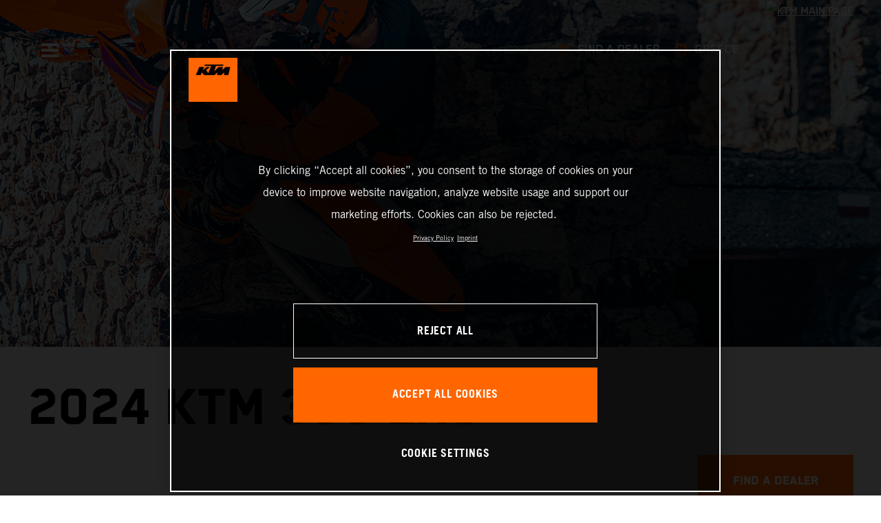

--- FILE ---
content_type: text/html;charset=utf-8
request_url: https://www.ktm.com/en-gr/models/enduro/2-stroke/2024-ktm-300-exc.html
body_size: 171303
content:

<!DOCTYPE html>
<html lang="en-GR">
  <head>
    <meta charset="UTF-8"/>
    <meta name="viewport" content="width=device-width, initial-scale=1"/>
    
    <title>2024 KTM 300 EXC - LEGENDARY ENDURO | KTM Greece</title>
    <meta name="description" content="The KTM 300 EXC is one of the most recognized names at the sharp end of hard enduro. With a bulletproof, fuel-injected 2-stroke engine churning out masses > Read more"/>
    <meta name="template" content="ktm-model-page-template"/>
    <meta name="robots" content="noindex"/>
    <meta property="og:title" content="2024 KTM 300 EXC - LEGENDARY ENDURO | KTM Greece"/>
    <meta property="og:description" content="The KTM 300 EXC is one of the most recognized names at the sharp end of hard enduro. With a bulletproof, fuel-injected 2-stroke engine churning out masses > Read more"/>
    <meta property="og:image" content="https://s7g10.scene7.com/is/image/ktm/37860_KTM_LogoPodium_orange_RGB?$ogimage$"/>
    <meta property="og:image:alt" content="KTM Logo"/>
    <meta property="og:url" content="https://www.ktm.com/en-gr/models/enduro/2-stroke/2024-ktm-300-exc.html"/>
    <meta property="og:type" content="website"/>

    


    

    

    <script defer type="text/javascript" src="/.rum/@adobe/helix-rum-js@%5E2/dist/rum-standalone.js"></script>
<link rel="alternate" hreflang="en-EE" href="https://www.ktm.com/en-ee/models/enduro/2-stroke/2024-ktm-300-exc.html"/>
    <link rel="alternate" hreflang="es-BO" href="https://www.ktm.com/es-bo/models/enduro/2-tiempos/2024-ktm-300-exc.html"/>
    <link rel="alternate" hreflang="en-AE" href="https://www.ktm.com/en-ae/models/enduro/2-stroke/2024-ktm-300-exc.html"/>
    <link rel="alternate" hreflang="en-AU" href="https://www.ktm.com/en-au/models/enduro/2-stroke/2024-ktm-300-exc.html"/>
    <link rel="alternate" hreflang="de-CH" href="https://www.ktm.com/de-ch/models/enduro/2-takt/2024-ktm-300-exc.html"/>
    <link rel="alternate" hreflang="en-RO" href="https://www.ktm.com/en-ro/models/enduro/2-stroke/2024-ktm-300-exc.html"/>
    <link rel="alternate" hreflang="en-NL" href="https://www.ktm.com/en-nl/models/enduro/2-stroke/2024-ktm-300-exc.html"/>
    <link rel="alternate" hreflang="en-NO" href="https://www.ktm.com/en-no/models/enduro/2-stroke/2024-ktm-300-exc.html"/>
    <link rel="alternate" hreflang="en-RS" href="https://www.ktm.com/en-rs/models/enduro/2-stroke/2024-ktm-300-exc.html"/>
    <link rel="alternate" hreflang="en-BE" href="https://www.ktm.com/en-be/models/enduro/2-stroke/2024-ktm-300-exc.html"/>
    <link rel="alternate" hreflang="en-FI" href="https://www.ktm.com/en-fi/models/enduro/2-stroke/2024-ktm-300-exc.html"/>
    <link rel="alternate" hreflang="es-GT" href="https://www.ktm.com/es-gt/models/enduro/2-tiempos/2024-ktm-300-exc.html"/>
    <link rel="alternate" hreflang="en" href="https://www.ktm.com/en-int/models/enduro/2-stroke/2024-ktm-300-exc.html"/>
    <link rel="alternate" hreflang="es-CR" href="https://www.ktm.com/es-cr/models/enduro/2-tiempos/2024-ktm-300-exc.html"/>
    <link rel="alternate" hreflang="es-CO" href="https://www.ktm.com/es-co/models/enduro/2-tiempos/2024-ktm-300-exc.html"/>
    <link rel="alternate" hreflang="es-PE" href="https://www.ktm.com/es-pe/models/enduro/2-tiempos/2024-ktm-300-exc.html"/>
    <link rel="alternate" hreflang="en-NZ" href="https://www.ktm.com/en-nz/models/enduro/2-stroke/2024-ktm-300-exc.html"/>
    <link rel="alternate" hreflang="en-SA" href="https://www.ktm.com/en-sa/models/enduro/2-stroke/2024-ktm-300-exc.html"/>
    <link rel="alternate" hreflang="es-PA" href="https://www.ktm.com/es-pa/models/enduro/2-tiempos/2024-ktm-300-exc.html"/>
    <link rel="alternate" hreflang="fr-BE" href="https://www.ktm.com/fr-be/models/enduro/2-temps/2024-ktm-300-exc.html"/>
    <link rel="alternate" hreflang="en-SE" href="https://www.ktm.com/en-se/models/enduro/2-stroke/2024-ktm-300-exc.html"/>
    <link rel="alternate" hreflang="it-CH" href="https://www.ktm.com/it-ch/models/enduro/2-tempi/2024-ktm-300-exc.html"/>
    <link rel="alternate" hreflang="en-SI" href="https://www.ktm.com/en-si/models/enduro/2-stroke/2024-ktm-300-exc.html"/>
    <link rel="alternate" hreflang="fr-FR" href="https://www.ktm.com/fr-fr/models/enduro/2-temps/2024-ktm-300-exc.html"/>
    <link rel="alternate" hreflang="en-SK" href="https://www.ktm.com/en-sk/models/enduro/2-stroke/2024-ktm-300-exc.html"/>
    <link rel="alternate" hreflang="en-GB" href="https://www.ktm.com/en-gb/models/enduro/2-stroke/2024-ktm-300-exc.html"/>
    <link rel="alternate" hreflang="fr-TG" href="https://www.ktm.com/fr-tg/models/enduro/2-temps/2024-ktm-300-exc.html"/>
    <link rel="alternate" hreflang="fr-PF" href="https://www.ktm.com/fr-pf/models/enduro/2-temps/2024-ktm-300-exc.html"/>
    <link rel="alternate" hreflang="es-PY" href="https://www.ktm.com/es-py/models/enduro/2-tiempos/2024-ktm-300-exc.html"/>
    <link rel="alternate" hreflang="en-GR" href="https://www.ktm.com/en-gr/models/enduro/2-stroke/2024-ktm-300-exc.html"/>
    <link rel="alternate" hreflang="de-AT" href="https://www.ktm.com/de-at/models/enduro/2-takt/2024-ktm-300-exc.html"/>
    <link rel="alternate" hreflang="x-default" href="https://www.ktm.com/en-int/models/enduro/2-stroke/2024-ktm-300-exc.html"/>
    <link rel="alternate" hreflang="en-KW" href="https://www.ktm.com/en-kw/models/enduro/2-stroke/2024-ktm-300-exc.html"/>
    <link rel="alternate" hreflang="fr-CH" href="https://www.ktm.com/fr-ch/models/enduro/2-temps/2024-ktm-300-exc.html"/>
    <link rel="alternate" hreflang="es-EC" href="https://www.ktm.com/es-ec/models/enduro/2-tiempos/2024-ktm-300-exc.html"/>
    <link rel="alternate" hreflang="en-CZ" href="https://www.ktm.com/en-cz/models/enduro/2-stroke/2024-ktm-300-exc.html"/>
    <link rel="alternate" hreflang="en-PL" href="https://www.ktm.com/en-pl/models/enduro/2-stroke/2024-ktm-300-exc.html"/>
    <link rel="alternate" hreflang="de-DE" href="https://www.ktm.com/de-de/models/enduro/2-takt/2024-ktm-300-exc.html"/>
    <link rel="alternate" hreflang="en-TR" href="https://www.ktm.com/en-tr/models/enduro/2-stroke/2024-ktm-300-exc.html"/>
    <link rel="alternate" hreflang="pt-BR" href="https://www.ktm.com/pt-br/models/enduro/2-stroke/2024-ktm-300-exc.html"/>
    <link rel="alternate" hreflang="es-UY" href="https://www.ktm.com/es-uy/models/enduro/2-tiempos/2024-ktm-300-exc.html"/>
    <link rel="alternate" hreflang="en-PT" href="https://www.ktm.com/en-pt/models/enduro/2-stroke/2024-ktm-300-exc.html"/>
    <link rel="alternate" hreflang="es-ES" href="https://www.ktm.com/es-es/models/enduro/2-tiempos/2024-ktm-300-exc.html"/>
    <link rel="alternate" hreflang="en-DK" href="https://www.ktm.com/en-dk/models/enduro/2-stroke/2024-ktm-300-exc.html"/>
    <link rel="alternate" hreflang="es-VE" href="https://www.ktm.com/es-ve/models/enduro/2-tiempos/2024-ktm-300-exc.html"/>
    <link rel="alternate" hreflang="en-LT" href="https://www.ktm.com/en-lt/models/enduro/2-stroke/2024-ktm-300-exc.html"/>
    <link rel="alternate" hreflang="es-MX" href="https://www.ktm.com/es-mx/models/enduro/2-tiempos/2024-ktm-300-exc.html"/>
    <link rel="alternate" hreflang="en-DO" href="https://www.ktm.com/en-do/models/enduro/2-stroke/2024-ktm-300-exc.html"/>
    <link rel="alternate" hreflang="en-HR" href="https://www.ktm.com/en-hr/models/enduro/2-stroke/2024-ktm-300-exc.html"/>
    <link rel="alternate" hreflang="en-LV" href="https://www.ktm.com/en-lv/models/enduro/2-stroke/2024-ktm-300-exc.html"/>
    <link rel="alternate" hreflang="en-HU" href="https://www.ktm.com/en-hu/models/enduro/2-stroke/2024-ktm-300-exc.html"/>
    <link rel="alternate" hreflang="it-IT" href="https://www.ktm.com/it-it/models/enduro/2-tempi/2024-ktm-300-exc.html"/>
    <link rel="alternate" hreflang="fr-LU" href="https://www.ktm.com/fr-lu/models/enduro/2-temps/2024-ktm-300-exc.html"/>



    <!-- Google Tag Manager -->
    <script>(function(w,d,s,l,i){w[l]=w[l]||[];w[l].push({'gtm.start':
            new Date().getTime(),event:'gtm.js','gtm.pageId':"102799432"});
        var f=d.getElementsByTagName(s)[0],
            j=d.createElement(s),dl=l!='dataLayer'?'&l='+l:'';j.async=true;j.src=
            'https://www.googletagmanager.com/gtm.js?id='+i+dl;f.parentNode.insertBefore(j,f);
    })(window,document,'script','dataLayer',"GTM-5GFGV2");
    </script>
    <!-- End Google Tag Manager -->




    <script>
      !function (sCDN, sCDNProject, sCDNWorkspace, sCDNVers) {
        if (
            window.localStorage !== null &&
            typeof window.localStorage === "object" &&
            typeof window.localStorage.getItem === "function" &&
            window.sessionStorage !== null &&
            typeof window.sessionStorage === "object" &&
            typeof window.sessionStorage.getItem === "function"
        ) {
          sCDNVers =
              window.sessionStorage.getItem("jts_preview_version") ||
              window.localStorage.getItem("jts_preview_version") ||
              sCDNVers;
        }
        window.jentis = window.jentis || {};
        window.jentis.config = window.jentis.config || {};
        window.jentis.config.frontend = window.jentis.config.frontend || {};
        window.jentis.config.frontend.cdnhost =
            sCDN + "/get/" + sCDNWorkspace + "/web/" + sCDNVers + "/";
        window.jentis.config.frontend.vers = sCDNVers;
        window.jentis.config.frontend.env = sCDNWorkspace;
        window.jentis.config.frontend.project = sCDNProject;
        window._jts = window._jts || [];
        var f = document.getElementsByTagName("script")[0];
        var j = document.createElement("script");
        j.async = true;
        j.src = window.jentis.config.frontend.cdnhost + "umoj9t.js";
        f.parentNode.insertBefore(j, f);
      }("https://gq1li9.ktm.com", "ktm-com", "live", "_");

      _jts.push({ track: "pageview" });
      _jts.push({ track: "submit" });
    </script>




    <script src="https://cdn.cookielaw.org/scripttemplates/otSDKStub.js" data-document-language="true" type="text/javascript" charset="UTF-8" data-domain-script="4ceffab1-4567-4a2f-afd8-13c433741ab5"></script>
    <script type="text/javascript">
         function OptanonWrapper () {
            var html = document.getElementsByTagName('html')[0];
            // eslint-disable-next-line no-undef
            html.dispatchEvent(new CustomEvent('consentChanged', { detail: { activeGroups: OptanonActiveGroups } }));
        }
    </script>




    



    
        
    
<link rel="stylesheet" href="/etc.clientlibs/ktm-common/clientlibs/ktm.lc-31d6cfe0d16ae931b73c-a651043aad8c5cbebfdb-8e3b6648a3576234f748-5a89745d86140bc15b93-31d6cfe0d16ae931b73c-d3c1b7767953b276e864-lc.min.css" type="text/css">
<link rel="stylesheet" href="/etc.clientlibs/ktm-common/clientlibs/clientlib-grid.lc-86852e7323ed8019b9c2f1321e88cda7-lc.min.css" type="text/css">
<link rel="stylesheet" href="/etc.clientlibs/ktm-common/frontend2/brands/ktm.lc-ed49fefb16eb9f42f2547b944aa4bf8a-lc.min.css" type="text/css">



    
    
    
    
    
    
    
    <meta http-equiv="X-UA-Compatible" content="IE=edge"/>





    <link rel="canonical" href="https://www.ktm.com/en-gr/models/enduro/2-stroke/2024-ktm-300-exc.html"/>


    
    
    

    

    
    
    

    
    <link rel="icon" sizes="32x32" href="/icon-32x32.png"/>
    <link rel="icon" sizes="128x128" href="/icon-128x128.png"/>
    <link rel="icon" sizes="180x180" href="/icon-180x180.png"/>
    <link rel="icon" sizes="192x192" href="/icon-192x192.png"/>

    <link rel="apple-touch-icon" href="/icon.png"/>
    <link rel="apple-touch-icon-precomposed" href="/icon.png"/>
    <link rel="apple-touch-icon" sizes="32x32" href="/icon-32x32.png"/>
    <link rel="apple-touch-icon" sizes="120x120" href="/icon-120x120.png"/>
    <link rel="apple-touch-icon-precompiled" sizes="120x120" href="/icon-120x120.png"/>
    <link rel="apple-touch-icon" sizes="128x128" href="/icon-128x128.png"/>
    <link rel="apple-touch-icon" sizes="152x152" href="/icon-152x152.png"/>
    <link rel="apple-touch-icon-precompiled" sizes="152x152" href="/icon-152x152.png"/>
    <link rel="apple-touch-icon" sizes="167x167" href="/icon-167x167.png"/>
    <link rel="apple-touch-icon" sizes="180x180" href="/icon-180x180.png"/>
    <link rel="apple-touch-icon" sizes="192x192" href="/icon-192x192.png"/>


    

    <script id="pageInfo" type="application/json">
{
  "path" : "/content/websites/ktm-com/europe/gr/en/models/1001531836/1001531837/1003278935",
  "brand" : "ktm"
}
    </script>

</head>
  <body class="basicpage page nav--stage">
    
<div class="c-country-suggestion-bar component js-country-suggestion-bar" data-isGG="false" data-isHQV="false">
  <div class="c-country-suggestion-bar__container">
    <p class="c-country-suggestion-bar__container-infotext component js-infotext"></p>
    <div class="c-country-suggestion-bar__container-country-suggestion">
      <p class="component js-destination-label"></p>
      <p class="component js-country-name"></p>
    </div>
    <button class="c-country-suggestion-bar__container-button component js-button-element"></button>
    <div class="c-btn__link c-btn__link-icon component js-button-close">
      <div class="c-btn__icon component">
        <i class="icon icon-delete"></i>
      </div>
    </div>
  </div>
</div>

    
    
      



      

  <!-- Google Tag Manager (noscript) -->
  <noscript>
    <iframe src="https://www.googletagmanager.com/ns.html?id=GTM-5GFGV2" height="0" width="0" style="display:none;visibility:hidden"></iframe>
  </noscript>
  <!-- End Google Tag Manager (noscript) -->

<div class="root responsivegrid">


<div class="aem-Grid aem-Grid--12 aem-Grid--default--12 ">
    
    <div class="header aem-GridColumn aem-GridColumn--default--12">
    
<!-- Start of Cached Component (Jan 20, 2026, 1:55:45 AM, justRefreshed=false) -->
<!-- /content/websites/ktm-com/europe/gr/en @ ktm-com/components/structure/navigation @ DISABLED (still valid for 14.07 min) -->

<!-- Start of Cached Component (Jan 20, 2026, 1:55:45 AM, justRefreshed=true) -->
<!-- /content/websites/ktm-com/europe/gr/en @ ktm-com/components/structure/navigation @ DISABLED (still valid for 37.56 min) -->

  
  
    <header class="nav js-nav component">
      <div class="container">
        <div class="nav">
          <button class="nav__menu-toggle js-menu-toggle"><i class="icon icon-menu"></i><i class="icon icon-delete"></i></button>
          <button class="nav__menu-toggle nav__menu-toggle-desktop js-menu-toggle-desktop">
            <i class="icon icon-delete"></i>
          </button>
          <nav class="nav__items js-nav-items js-calcviewheight" data-offset-sm="185" data-offset-md="115" data-height-auto-lg="true" data-height-auto-xl="true">
            <!--/* Top-Level Navigation List /*-->
            <ul>
              <li class="js-has-items accordion" data-opened="false">
                <span class="heading" href="/content/websites/ktm-com/europe/gr/en/models.html" target="_self">Models</span>
                <div class="content">
                  <!--/* Second-Level Navigation List /*-->
                  
  <ul class="nav__models js-nav-models">
    <!--/*
            range selector, only used in mobile-view (= drop-down with segments)
    /*-->
    <li class="range-list js-range-list accordion">
      <span class="heading d-lg-none">Select range</span>
      <div class="content">
        <ul>
          <li data-segment-id="4ca0fb31-54e3-4574-b6d8-ffe4488679df">
            MOTOCROSS
            
          </li>
        
          <li data-segment-id="4879a0b8-7d7d-4cff-ad23-f2345a632097">
            ENDURO
            
          </li>
        
          <li data-segment-id="80c3304a-845e-454a-bac8-40bc35219a3e">
            Electric
            
          </li>
        
          <li data-segment-id="84812884-4552-4692-b5f5-ac7c1e3d391a">
            Dual Sport
            
          </li>
        
          <li data-segment-id="472193cf-bd03-499e-8dd4-f33be3bff89b">
            Adventure
            
          </li>
        
          <li data-segment-id="57993207-c471-4b22-89bf-ce28e4724922">
            SPORTS TOURER
            
          </li>
        
          <li data-segment-id="602fd5d5-6f44-4f1a-bad0-9ca4318ace48">
            Supermoto
            
          </li>
        
          <li data-segment-id="8bf51183-2845-4062-b2d7-e666930c42a2">
            Naked Bike
            
          </li>
        
          <li data-segment-id="be5ff714-5320-4fae-9748-7a313b837717">
            Supersport
            
          </li>
        
          <li data-segment-id="5692cfa2-7bfa-4749-a0ab-8d79b6c5ea48">
            BRABUS
            
          </li>
        </ul>
      </div>
    </li>
    <li>
      <!--/*
             iterate over segment pages
      /*-->
      <ul class="segments-list js-segment-list">
        <li data-segment-id="4ca0fb31-54e3-4574-b6d8-ffe4488679df">
          <div class="container active-element">
            <aside>
              <p class="heading-h3">
                <a href="https://www.ktm.com/en-gr/models/motocross.html">MOTOCROSS
                  <i class="icon icon-arrow_right"></i>
                  
                </a>
              </p>
              <p class="d-none d-md-block heading-h5"></p>
              <div class="c-btn d-none d-md-flex">
                <a href="https://www.ktm.com/en-gr/models/motocross.html" class="c-btn__link c-btn__link--primary-dark">DISCOVER</a>
              </div>
            </aside>
            <section>
              <!--/*
                      iterate over engine-type pages (if exists)
              /*-->
              <ul class="engine-list-wrapper">
                <li class="js-engine-list accordion engine-list">
                  <div class="heading engineGroup">4-stroke</div>
                  <div class="content">
                    <!--/*
                            iterate over model pages
                    /*-->
                    <ul class="bike-list">
                      <li>
                        <a href="https://www.ktm.com/en-gr/models/motocross/4-stroke/2026-ktm-450-sx-ffactoryedition.html">
                          2026 KTM 450 SX-F FACTORY EDITION
                          
                        </a>
                      </li>
                    
                      <li>
                        <a href="https://www.ktm.com/en-gr/models/motocross/4-stroke/2026-ktm-250-sx-ffactoryedition.html">
                          2026 KTM 250 SX-F FACTORY EDITION
                          
                        </a>
                      </li>
                    
                      <li>
                        <a href="https://www.ktm.com/en-gr/models/motocross/4-stroke/2026-ktm-450-sx-f.html">
                          2026 KTM 450 SX-F
                          
                        </a>
                      </li>
                    
                      <li>
                        <a href="https://www.ktm.com/en-gr/models/motocross/4-stroke/2026-ktm-350-sx-f.html">
                          2026 KTM 350 SX-F
                          
                        </a>
                      </li>
                    
                      <li>
                        <a href="https://www.ktm.com/en-gr/models/motocross/4-stroke/2026-ktm-250-sx-f.html">
                          2026 KTM 250 SX-F
                          
                        </a>
                      </li>
                    
                      <li>
                        <a href="https://www.ktm.com/en-gr/models/motocross/4-stroke/2025-ktm-250-sx-fadamoedition.html">
                          2025 KTM 250 SX-F ADAMO EDITION
                          
                        </a>
                      </li>
                    </ul>
                  </div>
                </li>
              
                <li class="js-engine-list accordion engine-list">
                  <div class="heading engineGroup">2-stroke</div>
                  <div class="content">
                    <!--/*
                            iterate over model pages
                    /*-->
                    <ul class="bike-list">
                      <li>
                        <a href="https://www.ktm.com/en-gr/models/motocross/2-stroke/2026-ktm-300-sx.html">
                          2026 KTM 300 SX
                          
                        </a>
                      </li>
                    
                      <li>
                        <a href="https://www.ktm.com/en-gr/models/motocross/2-stroke/2026-ktm-250-sx.html">
                          2026 KTM 250 SX
                          
                        </a>
                      </li>
                    
                      <li>
                        <a href="https://www.ktm.com/en-gr/models/motocross/2-stroke/2026-ktm-125-sx.html">
                          2026 KTM 125 SX
                          
                        </a>
                      </li>
                    
                      <li>
                        <a href="https://www.ktm.com/en-gr/models/motocross/2-stroke/2026-ktm-85-sx-1916.html">
                          2026 KTM 85 SX 19/16
                          
                        </a>
                      </li>
                    
                      <li>
                        <a href="https://www.ktm.com/en-gr/models/motocross/2-stroke/2026-ktm-65-sx.html">
                          2026 KTM 65 SX
                          
                        </a>
                      </li>
                    
                      <li>
                        <a href="https://www.ktm.com/en-gr/models/motocross/2-stroke/2026-ktm-50-sx-factoryedition.html">
                          2026 KTM 50 SX FACTORY EDITION
                          
                        </a>
                      </li>
                    
                      <li>
                        <a href="https://www.ktm.com/en-gr/models/motocross/2-stroke/2026-ktm-50-sx.html">
                          2026 KTM 50 SX
                          
                        </a>
                      </li>
                    </ul>
                  </div>
                </li>
              
                <li class="js-engine-list accordion engine-list">
                  <div class="heading engineGroup">Electric</div>
                  <div class="content">
                    <!--/*
                            iterate over model pages
                    /*-->
                    <ul class="bike-list">
                      <li>
                        <a href="https://www.ktm.com/en-gr/models/motocross/electric/2025-ktm-sx-e-2.html">
                          2025 KTM SX-E 2
                          
                        </a>
                      </li>
                    </ul>
                  </div>
                </li>
              </ul>
              <!--/*
                      iterate over model pages, if NO engine-type page as parent exists
              /*-->
              
            </section>
          </div>
        </li>
      
        <li data-segment-id="4879a0b8-7d7d-4cff-ad23-f2345a632097">
          <div class="container active-element">
            <aside>
              <p class="heading-h3">
                <a href="https://www.ktm.com/en-gr/models/enduro.html">ENDURO
                  <i class="icon icon-arrow_right"></i>
                  
                </a>
              </p>
              <p class="d-none d-md-block heading-h5"></p>
              <div class="c-btn d-none d-md-flex">
                <a href="https://www.ktm.com/en-gr/models/enduro.html" class="c-btn__link c-btn__link--primary-dark">DISCOVER</a>
              </div>
            </aside>
            <section>
              <!--/*
                      iterate over engine-type pages (if exists)
              /*-->
              <ul class="engine-list-wrapper">
                <li class="js-engine-list accordion engine-list">
                  <div class="heading engineGroup">4-stroke</div>
                  <div class="content">
                    <!--/*
                            iterate over model pages
                    /*-->
                    <ul class="bike-list">
                      <li>
                        <a href="https://www.ktm.com/en-gr/models/enduro/4-stroke/2026-ktm-500-excf6days.html">
                          2026 KTM 500 EXC-F 6DAYS
                          
                        </a>
                      </li>
                    
                      <li>
                        <a href="https://www.ktm.com/en-gr/models/enduro/4-stroke/2026-ktm-450-excf6days.html">
                          2026 KTM 450 EXC-F 6DAYS
                          
                        </a>
                      </li>
                    
                      <li>
                        <a href="https://www.ktm.com/en-gr/models/enduro/4-stroke/2026-ktm-350-excf6days.html">
                          2026 KTM 350 EXC-F 6DAYS
                          
                        </a>
                      </li>
                    
                      <li>
                        <a href="https://www.ktm.com/en-gr/models/enduro/4-stroke/2026-ktm-250-excf6days.html">
                          2026 KTM 250 EXC-F 6DAYS
                          
                        </a>
                      </li>
                    
                      <li>
                        <a href="https://www.ktm.com/en-gr/models/enduro/4-stroke/2026-ktm-500-excf.html">
                          2026 KTM 500 EXC-F
                          
                        </a>
                      </li>
                    
                      <li>
                        <a href="https://www.ktm.com/en-gr/models/enduro/4-stroke/2026-ktm-450-excf.html">
                          2026 KTM 450 EXC-F
                          
                        </a>
                      </li>
                    
                      <li>
                        <a href="https://www.ktm.com/en-gr/models/enduro/4-stroke/2026-ktm-350-excf.html">
                          2026 KTM 350 EXC-F
                          
                        </a>
                      </li>
                    
                      <li>
                        <a href="https://www.ktm.com/en-gr/models/enduro/4-stroke/2026-ktm-250-excf.html">
                          2026 KTM 250 EXC-F
                          
                        </a>
                      </li>
                    
                      <li>
                        <a href="https://www.ktm.com/en-gr/models/enduro/4-stroke/2025-ktm-500-excfchampionedition.html">
                          2025 KTM 500 EXC-F CHAMPION EDITION
                          
                        </a>
                      </li>
                    
                      <li>
                        <a href="https://www.ktm.com/en-gr/models/enduro/4-stroke/2025-ktm-450-excfchampionedition.html">
                          2025 KTM 450 EXC-F CHAMPION EDITION
                          
                        </a>
                      </li>
                    
                      <li>
                        <a href="https://www.ktm.com/en-gr/models/enduro/4-stroke/2025-ktm-350-excfchampionedition.html">
                          2025 KTM 350 EXC-F CHAMPION EDITION
                          
                        </a>
                      </li>
                    </ul>
                  </div>
                </li>
              
                <li class="js-engine-list accordion engine-list">
                  <div class="heading engineGroup">2-stroke</div>
                  <div class="content">
                    <!--/*
                            iterate over model pages
                    /*-->
                    <ul class="bike-list">
                      <li>
                        <a href="https://www.ktm.com/en-gr/models/enduro/2-stroke/2026-ktm-300-exc6days.html">
                          2026 KTM 300 EXC 6DAYS
                          
                        </a>
                      </li>
                    
                      <li>
                        <a href="https://www.ktm.com/en-gr/models/enduro/2-stroke/2026-ktm-300-exchardenduro.html">
                          2026 KTM 300 EXC HARDENDURO
                          
                        </a>
                      </li>
                    
                      <li>
                        <a href="https://www.ktm.com/en-gr/models/enduro/2-stroke/2026-ktm-300-exc.html">
                          2026 KTM 300 EXC
                          
                        </a>
                      </li>
                    
                      <li>
                        <a href="https://www.ktm.com/en-gr/models/enduro/2-stroke/2026-ktm-250-xc-w.html">
                          2026 KTM 250 XC-W
                          
                        </a>
                      </li>
                    
                      <li>
                        <a href="https://www.ktm.com/en-gr/models/enduro/2-stroke/2026-ktm-125-xc-w.html">
                          2026 KTM 125 XC-W
                          
                        </a>
                      </li>
                    
                      <li>
                        <a href="https://www.ktm.com/en-gr/models/enduro/2-stroke/2025-ktm-300-excchampionedition.html">
                          2025 KTM 300 EXC CHAMPION EDITION
                          
                        </a>
                      </li>
                    
                      <li>
                        <a href="https://www.ktm.com/en-gr/models/enduro/2-stroke/2025-ktm-250-excchampionedition.html">
                          2025 KTM 250 EXC CHAMPION EDITION
                          
                        </a>
                      </li>
                    </ul>
                  </div>
                </li>
              </ul>
              <!--/*
                      iterate over model pages, if NO engine-type page as parent exists
              /*-->
              
            </section>
          </div>
        </li>
      
        <li data-segment-id="80c3304a-845e-454a-bac8-40bc35219a3e">
          <div class="container active-element">
            <aside>
              <p class="heading-h3">
                <a href="https://www.ktm.com/en-gr/models/electric.html">Electric
                  <i class="icon icon-arrow_right"></i>
                  
                </a>
              </p>
              <p class="d-none d-md-block heading-h5"></p>
              <div class="c-btn d-none d-md-flex">
                <a href="https://www.ktm.com/en-gr/models/electric.html" class="c-btn__link c-btn__link--primary-dark">DISCOVER</a>
              </div>
            </aside>
            <section>
              <!--/*
                      iterate over engine-type pages (if exists)
              /*-->
              <ul class="engine-list-wrapper">
                <li class="js-engine-list accordion engine-list">
                  <div class="heading engineGroup">KIDS ELECTRIC MOTOCROSS</div>
                  <div class="content">
                    <!--/*
                            iterate over model pages
                    /*-->
                    <ul class="bike-list">
                      <li>
                        <a href="https://www.ktm.com/en-gr/models/electric/kids-motocross/2026-ktm-sx-e-5.html">
                          2026 KTM SX-E 5
                          
                        </a>
                      </li>
                    
                      <li>
                        <a href="https://www.ktm.com/en-gr/models/electric/kids-motocross/2025-ktm-sx-e-2.html">
                          2025 KTM SX-E 2
                          
                        </a>
                      </li>
                    </ul>
                  </div>
                </li>
              </ul>
              <!--/*
                      iterate over model pages, if NO engine-type page as parent exists
              /*-->
              
            </section>
          </div>
        </li>
      
        <li data-segment-id="84812884-4552-4692-b5f5-ac7c1e3d391a">
          <div class="container active-element">
            <aside>
              <p class="heading-h3">
                <a href="https://www.ktm.com/en-gr/models/dual-sport.html">Dual Sport
                  <i class="icon icon-arrow_right"></i>
                  
                </a>
              </p>
              <p class="d-none d-md-block heading-h5"></p>
              <div class="c-btn d-none d-md-flex">
                <a href="https://www.ktm.com/en-gr/models/dual-sport.html" class="c-btn__link c-btn__link--primary-dark">DISCOVER</a>
              </div>
            </aside>
            <section>
              <!--/*
                      iterate over engine-type pages (if exists)
              /*-->
              
              <!--/*
                      iterate over model pages, if NO engine-type page as parent exists
              /*-->
              <ul class="bike-list">
                <li>
                  <a href="https://www.ktm.com/en-gr/models/dual-sport/2026-ktm-690-enduror.html">
                    2026 KTM 690 Enduro R
                    
                  </a>
                </li>
              
                <li>
                  <a href="https://www.ktm.com/en-gr/models/dual-sport/2026-ktm-390-enduror.html">
                    2026 KTM 390 Enduro R
                    
                  </a>
                </li>
              
                <li>
                  <a href="https://www.ktm.com/en-gr/models/dual-sport/2026-ktm-125-enduror.html">
                    2026 KTM 125 Enduro R
                    
                  </a>
                </li>
              </ul>
            </section>
          </div>
        </li>
      
        <li data-segment-id="472193cf-bd03-499e-8dd4-f33be3bff89b">
          <div class="container active-element">
            <aside>
              <p class="heading-h3">
                <a href="https://www.ktm.com/en-gr/models/adventure.html">Adventure
                  <i class="icon icon-arrow_right"></i>
                  
                </a>
              </p>
              <p class="d-none d-md-block heading-h5"></p>
              <div class="c-btn d-none d-md-flex">
                <a href="https://www.ktm.com/en-gr/models/adventure.html" class="c-btn__link c-btn__link--primary-dark">DISCOVER</a>
              </div>
            </aside>
            <section>
              <!--/*
                      iterate over engine-type pages (if exists)
              /*-->
              
              <!--/*
                      iterate over model pages, if NO engine-type page as parent exists
              /*-->
              <ul class="bike-list">
                <li>
                  <a href="https://www.ktm.com/en-gr/models/adventure/2026-ktm-1390-superadventuresevo.html">
                    2026 KTM 1390 Super Adventure S EVO
                    
                  </a>
                </li>
              
                <li>
                  <a href="https://www.ktm.com/en-gr/models/adventure/2026-ktm-1390-superadventures.html">
                    2026 KTM 1390 Super Adventure S
                    
                  </a>
                </li>
              
                <li>
                  <a href="https://www.ktm.com/en-gr/models/adventure/2026-ktm-1390-superadventurer.html">
                    2026 KTM 1390 Super Adventure R
                    
                  </a>
                </li>
              
                <li>
                  <a href="https://www.ktm.com/en-gr/models/adventure/2026-ktm-890-adventurer.html">
                    2026 KTM 890 Adventure R
                    
                  </a>
                </li>
              
                <li>
                  <a href="https://www.ktm.com/en-gr/models/adventure/2026-ktm-790-adventure.html">
                    2026 KTM 790 Adventure
                    
                  </a>
                </li>
              
                <li>
                  <a href="https://www.ktm.com/en-gr/models/adventure/2026-ktm-450-rallyreplica.html">
                    2026 KTM 450 RALLY REPLICA
                    
                  </a>
                </li>
              
                <li>
                  <a href="https://www.ktm.com/en-gr/models/adventure/2026-ktm-390-adventurer.html">
                    2026 KTM 390 Adventure R
                    
                  </a>
                </li>
              
                <li>
                  <a href="https://www.ktm.com/en-gr/models/adventure/2026-ktm-390-adventurex.html">
                    2026 KTM 390 Adventure X
                    
                  </a>
                </li>
              
                <li>
                  <a href="https://www.ktm.com/en-gr/models/adventure/2024-ktm-250-adventure.html">
                    2024 KTM 250 ADVENTURE
                    
                  </a>
                </li>
              
                <li>
                  <a href="https://www.ktm.com/en-gr/models/adventure/2023-ktm-1290-superadventures.html">
                    2023 KTM 1290 Super Adventure S
                    
                  </a>
                </li>
              </ul>
            </section>
          </div>
        </li>
      
        <li data-segment-id="57993207-c471-4b22-89bf-ce28e4724922">
          <div class="container active-element">
            <aside>
              <p class="heading-h3">
                <a href="https://www.ktm.com/en-gr/models/sports-tourer.html">SPORTS TOURER
                  <i class="icon icon-arrow_right"></i>
                  
                </a>
              </p>
              <p class="d-none d-md-block heading-h5"></p>
              <div class="c-btn d-none d-md-flex">
                <a href="https://www.ktm.com/en-gr/models/sports-tourer.html" class="c-btn__link c-btn__link--primary-dark">DISCOVER</a>
              </div>
            </aside>
            <section>
              <!--/*
                      iterate over engine-type pages (if exists)
              /*-->
              
              <!--/*
                      iterate over model pages, if NO engine-type page as parent exists
              /*-->
              <ul class="bike-list">
                <li>
                  <a href="https://www.ktm.com/en-gr/models/sports-tourer/2024-ktm-1290-superdukegt.html">
                    2024 KTM 1290 Super Duke GT 
                    
                  </a>
                </li>
              </ul>
            </section>
          </div>
        </li>
      
        <li data-segment-id="602fd5d5-6f44-4f1a-bad0-9ca4318ace48">
          <div class="container active-element">
            <aside>
              <p class="heading-h3">
                <a href="https://www.ktm.com/en-gr/models/supermoto.html">Supermoto
                  <i class="icon icon-arrow_right"></i>
                  
                </a>
              </p>
              <p class="d-none d-md-block heading-h5"></p>
              <div class="c-btn d-none d-md-flex">
                <a href="https://www.ktm.com/en-gr/models/supermoto.html" class="c-btn__link c-btn__link--primary-dark">DISCOVER</a>
              </div>
            </aside>
            <section>
              <!--/*
                      iterate over engine-type pages (if exists)
              /*-->
              
              <!--/*
                      iterate over model pages, if NO engine-type page as parent exists
              /*-->
              <ul class="bike-list">
                <li>
                  <a href="https://www.ktm.com/en-gr/models/supermoto/2026-ktm-450-smr.html">
                    2026 KTM 450 SMR
                    
                  </a>
                </li>
              
                <li>
                  <a href="https://www.ktm.com/en-gr/models/supermoto/2026-ktm-690-smcr.html">
                    2026 KTM 690 SMC R
                    
                  </a>
                </li>
              
                <li>
                  <a href="https://www.ktm.com/en-gr/models/supermoto/2026-ktm-390-smcr.html">
                    2026 KTM 390 SMC R
                    
                  </a>
                </li>
              
                <li>
                  <a href="https://www.ktm.com/en-gr/models/supermoto/2026-ktm-125-smcr.html">
                    2026 KTM 125 SMC R
                    
                  </a>
                </li>
              </ul>
            </section>
          </div>
        </li>
      
        <li data-segment-id="8bf51183-2845-4062-b2d7-e666930c42a2">
          <div class="container active-element">
            <aside>
              <p class="heading-h3">
                <a href="https://www.ktm.com/en-gr/models/naked-bike.html">Naked Bike
                  <i class="icon icon-arrow_right"></i>
                  
                </a>
              </p>
              <p class="d-none d-md-block heading-h5"></p>
              <div class="c-btn d-none d-md-flex">
                <a href="https://www.ktm.com/en-gr/models/naked-bike.html" class="c-btn__link c-btn__link--primary-dark">DISCOVER</a>
              </div>
            </aside>
            <section>
              <!--/*
                      iterate over engine-type pages (if exists)
              /*-->
              
              <!--/*
                      iterate over model pages, if NO engine-type page as parent exists
              /*-->
              <ul class="bike-list">
                <li>
                  <a href="https://www.ktm.com/en-gr/models/naked-bike/2026-ktm-1390-superdukerevo.html">
                    2026 KTM 1390 Super Duke R EVO
                    
                  </a>
                </li>
              
                <li>
                  <a href="https://www.ktm.com/en-gr/models/naked-bike/2026-ktm-1390-superduker.html">
                    2026 KTM 1390 Super Duke R
                    
                  </a>
                </li>
              
                <li>
                  <a href="https://www.ktm.com/en-gr/models/naked-bike/2026-ktm-990-duker.html">
                    2026 KTM 990 Duke R
                    
                  </a>
                </li>
              
                <li>
                  <a href="https://www.ktm.com/en-gr/models/naked-bike/2026-ktm-990-duke.html">
                    2026 KTM 990 Duke
                    
                  </a>
                </li>
              
                <li>
                  <a href="https://www.ktm.com/en-gr/models/naked-bike/2026-ktm-790-duke.html">
                    2026 KTM 790 Duke
                    
                  </a>
                </li>
              
                <li>
                  <a href="https://www.ktm.com/en-gr/models/naked-bike/2026-ktm-390-duke.html">
                    2026 KTM 390 Duke
                    
                  </a>
                </li>
              
                <li>
                  <a href="https://www.ktm.com/en-gr/models/naked-bike/2026-ktm-250-duke.html">
                    2026 KTM 250 Duke
                    
                  </a>
                </li>
              
                <li>
                  <a href="https://www.ktm.com/en-gr/models/naked-bike/2026-ktm-125-duke.html">
                    2026 KTM 125 Duke
                    
                  </a>
                </li>
              </ul>
            </section>
          </div>
        </li>
      
        <li data-segment-id="be5ff714-5320-4fae-9748-7a313b837717">
          <div class="container active-element">
            <aside>
              <p class="heading-h3">
                <a href="https://www.ktm.com/en-gr/models/supersport.html">Supersport
                  <i class="icon icon-arrow_right"></i>
                  
                </a>
              </p>
              <p class="d-none d-md-block heading-h5"></p>
              <div class="c-btn d-none d-md-flex">
                <a href="https://www.ktm.com/en-gr/models/supersport.html" class="c-btn__link c-btn__link--primary-dark">DISCOVER</a>
              </div>
            </aside>
            <section>
              <!--/*
                      iterate over engine-type pages (if exists)
              /*-->
              
              <!--/*
                      iterate over model pages, if NO engine-type page as parent exists
              /*-->
              <ul class="bike-list">
                <li>
                  <a href="https://www.ktm.com/en-gr/models/supersport/2026-ktm-990-rc-r.html">
                    2026 KTM 990 RC R
                    
                  </a>
                </li>
              
                <li>
                  <a href="https://www.ktm.com/en-gr/models/supersport/2024-ktm-rc-390.html">
                    2024 KTM RC 390
                    
                  </a>
                </li>
              
                <li>
                  <a href="https://www.ktm.com/en-gr/models/supersport/2024-ktm-rc-125.html">
                    2024 KTM RC 125
                    
                  </a>
                </li>
              </ul>
            </section>
          </div>
        </li>
      
        <li data-segment-id="5692cfa2-7bfa-4749-a0ab-8d79b6c5ea48">
          <div class="container active-element">
            <aside>
              <p class="heading-h3">
                <a href="https://www.ktm.com/en-gr/models/brabus.html">BRABUS
                  <i class="icon icon-arrow_right"></i>
                  
                </a>
              </p>
              <p class="d-none d-md-block heading-h5"></p>
              <div class="c-btn d-none d-md-flex">
                <a href="https://www.ktm.com/en-gr/models/brabus.html" class="c-btn__link c-btn__link--primary-dark">DISCOVER</a>
              </div>
            </aside>
            <section>
              <!--/*
                      iterate over engine-type pages (if exists)
              /*-->
              
              <!--/*
                      iterate over model pages, if NO engine-type page as parent exists
              /*-->
              <ul class="bike-list">
                <li>
                  <a href="https://www.ktm.com/en-gr/models/brabus/2026-brabus-1400rsignatureedition.html">
                    2026 BRABUS 1400 R SIGNATURE EDITION
                    
                  </a>
                </li>
              
                <li>
                  <a href="https://www.ktm.com/en-gr/models/brabus/2023-brabus-1300rmasterpieceedition.html">
                    2023 BRABUS 1300 R Masterpiece Edition
                    
                  </a>
                </li>
              </ul>
            </section>
          </div>
        </li>
      </ul>
    </li>
  </ul>

                  
                </div>
              </li>
            
              <li class="js-has-items accordion" data-opened="false">
                <span class="heading" href="/content/websites/ktm-com/europe/gr/en/parts---wear.html" target="_self">PowerParts &amp; PowerWear</span>
                <div class="content">
                  <!--/* Second-Level Navigation List /*-->
                  
                  
  <!--/* iterate over 2nd-level child-pages  /*-->
  <ul class="submenu">
    <li><a class="headerNavLink headerNavLink--lvl2" href="https://www.ktm.com/en-gr/parts---wear/powerparts/products.html" target="_self">PowerParts</a></li>
  
    <li><a class="headerNavLink headerNavLink--lvl2" href="https://www.ktm.com/en-gr/parts---wear/powerwear/products.html" target="_self">PowerWear</a></li>
  
    <li><a class="headerNavLink headerNavLink--lvl2" href="https://www.ktm.com/en-gr/parts---wear/powerwear-collections.html" target="_self">PowerWear Collections</a></li>
  
    <li><a class="headerNavLink headerNavLink--lvl2" href="https://www.ktm.com/en-gr/service/spare-parts-finder.html" target="_self">SPARE PARTS FINDER</a></li>
  
    <li><a class="headerNavLink headerNavLink--lvl2" href="https://configurator.ktm.com/models/" target="_self">Online Configurator</a></li>
  
    <li><a class="headerNavLink headerNavLink--lvl2" href="https://www.ktm.com/en-gr/parts---wear/ktm-exc-plastic-part-kits.html" target="_self">KTM EXC PLASTIC PART KITS </a></li>
  </ul>

                </div>
              </li>
            
              <li class="js-has-items accordion" data-opened="false">
                <span class="heading" href="/content/websites/ktm-com/europe/gr/en/racing.html" target="_self">Racing</span>
                <div class="content">
                  <!--/* Second-Level Navigation List /*-->
                  
                  
  <!--/* iterate over 2nd-level child-pages  /*-->
  <ul class="submenu">
    <li><a class="headerNavLink headerNavLink--lvl2" href="https://www.ktm.com/en-gr/news.html#racing" target="_self">Racing News</a></li>
  
    <li><a class="headerNavLink headerNavLink--lvl2" href="https://www.ktm.com/en-gr/racing/road-racing.html" target="_self">MOTOGP™ </a></li>
  
    <li><a class="headerNavLink headerNavLink--lvl2" href="https://www.ktm.com/en-gr/racing/mx-sx.html" target="_self">Motocross/Supercross</a></li>
  
    <li><a class="headerNavLink headerNavLink--lvl2" href="https://www.ktm.com/en-gr/racing/offroad.html" target="_self">Enduro / Offroad US</a></li>
  
    <li><a class="headerNavLink headerNavLink--lvl2" href="https://www.ktm.com/en-gr/racing/rally.html" target="_self">Rally</a></li>
  </ul>

                </div>
              </li>
            
              <li class="js-has-items accordion" data-opened="false">
                <span class="heading" href="/content/websites/ktm-com/europe/gr/en/ktm-world.html" target="_self">KTM World</span>
                <div class="content">
                  <!--/* Second-Level Navigation List /*-->
                  
                  
  <!--/* iterate over 2nd-level child-pages  /*-->
  <ul class="submenu">
    <li><a class="headerNavLink headerNavLink--lvl2" href="https://www.ktm.com/en-gr/news.html" target="_self">News</a></li>
  
    <li><a class="headerNavLink headerNavLink--lvl2" href="https://www.ktm.com/en-gr/news.html#stories" target="_self">Stories</a></li>
  
    <li><a class="headerNavLink headerNavLink--lvl2" href="https://www.ktm.com/en-gr/ktm-world/ride-ktm.html" target="_self">Ride KTM</a></li>
  
    <li><a class="headerNavLink headerNavLink--lvl2" href="https://www.ktm.com/en-gr/ktm-world/ktm-adventure-rally.html" target="_self">KTM Adventure Rally</a></li>
  
    <li><a class="headerNavLink headerNavLink--lvl2" href="https://www.ktm.com/en-gr/tech-guide.html" target="_self">KTM Tech Guide</a></li>
  
    <li><a class="headerNavLink headerNavLink--lvl2" href="https://www.ktm.com/en-gr/ktm-world/ktm-magazine.html" target="_self">KTM MAGAZINE</a></li>
  
    <li><a class="headerNavLink headerNavLink--lvl2" href="https://www.ktm.com/en-gr/ktm-world/news/ktm-orange-board.html" target="_self">ORANGE BOARD</a></li>
  </ul>

                </div>
              </li>
            
              <li class="js-has-items accordion" data-opened="false">
                <span class="heading" href="/content/websites/ktm-com/europe/gr/en/service.html" target="_self">Service</span>
                <div class="content">
                  <!--/* Second-Level Navigation List /*-->
                  
                  
  <!--/* iterate over 2nd-level child-pages  /*-->
  <ul class="submenu">
    <li><a class="headerNavLink headerNavLink--lvl2" href="https://www.ktm.com/en-gr/service/warranty.html" target="_self">Warranty</a></li>
  
    <li><a class="headerNavLink headerNavLink--lvl2" href="https://www.ktm.com/en-gr/service/mobility-service.html" target="_self">Roadside Assistance</a></li>
  
    <li><a class="headerNavLink headerNavLink--lvl2" href="https://www.ktm.com/en-gr/service/manuals.html" target="_self">Manuals &amp; Maintenance</a></li>
  
    <li><a class="headerNavLink headerNavLink--lvl2" href="https://www.ktm.com/en-gr/service/spare-parts-finder.html" target="_self">Spare Parts Finder</a></li>
  
    <li><a class="headerNavLink headerNavLink--lvl2" href="https://www.ktm.com/en-gr/service/tire-recommendation.html" target="_self">Tire recommendation</a></li>
  
    <li><a class="headerNavLink headerNavLink--lvl2" href="https://www.ktm.com/en-gr/service/Service-and-safety-check.html" target="_self">Service &amp; Safety Check</a></li>
  
    <li><a class="headerNavLink headerNavLink--lvl2" href="https://www.ktm.com/en-gr/service/Safety.html" target="_self">Safety</a></li>
  
    <li><a class="headerNavLink headerNavLink--lvl2" href="https://www.ktm.com/en-gr/service/Freeride-e-hotline.html" target="_self">Freeride E Hotline</a></li>
  </ul>

                </div>
              </li>
            </ul>
          </nav>
          <aside class="nav__aside ">
            <nav class="nav__aside-links js-lang-nav">
              

              
    
    
    <a class="nav__aside-links--dealer-search" data-label="Find a dealer" href="https://www.ktm.com/en-gr/find-a-dealer.html" target="_self">
        <i class="icon icon-location"></i><span>Find a dealer</span>
    </a>


              

    <a class="c-culture-switch__toggle js-lang-toggle nav__aside-links--culture-switch" data-label="Greece">
        <i class="icon icon-country"></i>
        <span>Greece</span>
    </a>
    
    <section class="nav__aside-items">
        <div class="c-culture-switch js-lang-items">
            <div class="c-culture-switch__container container component-fullwidth--padded-lg">
                <article class="c-culture-switch__column ">
                    
    <section class="c-culture-switch__area">
        
        <ul class="c-culture-switch__list js-lang-list">
            <li>
                <a href="https://www.ktm.com/en-int.languageswitch.html">International</a>
            </li>

        </ul>
    </section>

                    
    <section class="c-culture-switch__area">
        <div class="c-culture-switch__region-name">Europe
        </div>
        <ul class="c-culture-switch__list js-lang-list">
            <li>
                <a href="https://www.ktm.com/de-at.languageswitch.html">Austria</a>
            </li>

        
            <li>
                <a href="https://www.ktm.com/en-be.languageswitch.html">Belgium (en)</a>
            </li>
<li>
                <a href="https://www.ktm.com/fr-be.languageswitch.html">Belgium (fr)</a>
            </li>

        
            <li>
                <a href="https://www.ktm.com/en-hr.languageswitch.html">Croatia</a>
            </li>

        
            <li>
                <a href="https://www.ktm.com/en-cy.languageswitch.html">Cyprus</a>
            </li>

        
            <li>
                <a href="https://www.ktm.com/en-cz.languageswitch.html">Czech Republic</a>
            </li>

        
            <li>
                <a href="https://www.ktm.com/en-dk.languageswitch.html">Denmark</a>
            </li>

        
            <li>
                <a href="https://www.ktm.com/en-ee.languageswitch.html">Estonia</a>
            </li>

        
            <li>
                <a href="https://www.ktm.com/en-fi.languageswitch.html">Finland</a>
            </li>

        
            <li>
                <a href="https://www.ktm.com/fr-fr.languageswitch.html">France</a>
            </li>

        
            <li>
                <a href="https://www.ktm.com/de-de.languageswitch.html">Germany</a>
            </li>

        
            <li>
                <a href="https://www.ktm.com/en-gr.languageswitch.html">Greece</a>
            </li>

        
            <li>
                <a href="https://www.ktm.com/en-hu.languageswitch.html">Hungary</a>
            </li>

        
            <li>
                <a href="https://www.ktm.com/en-ie.languageswitch.html">Ireland</a>
            </li>

        
            <li>
                <a href="https://www.ktm.com/it-it.languageswitch.html">Italy</a>
            </li>

        
            <li>
                <a href="https://www.ktm.com/en-lv.languageswitch.html">Latvia</a>
            </li>

        
            <li>
                <a href="https://www.ktm.com/en-lt.languageswitch.html">Lithuania</a>
            </li>

        
            <li>
                <a href="https://www.ktm.com/fr-lu.languageswitch.html">Luxembourg</a>
            </li>

        
            <li>
                <a href="https://www.ktm.com/en-nl.languageswitch.html">Netherlands</a>
            </li>

        
            <li>
                <a href="https://www.ktm.com/en-no.languageswitch.html">Norway</a>
            </li>

        
            <li>
                <a href="https://www.ktm.com/en-pl.languageswitch.html">Poland</a>
            </li>

        
            <li>
                <a href="https://www.ktm.com/en-pt.languageswitch.html">Portugal</a>
            </li>

        
            <li>
                <a href="https://www.ktm.com/en-ro.languageswitch.html">Romania</a>
            </li>

        
            <li>
                <a href="https://www.ktm.com/en-ru.languageswitch.html">Russia</a>
            </li>

        
            <li>
                <a href="https://www.ktm.com/en-rs.languageswitch.html">Serbia</a>
            </li>

        
            <li>
                <a href="https://www.ktm.com/en-si.languageswitch.html">Slovenia</a>
            </li>

        
            <li>
                <a href="https://www.ktm.com/en-sk.languageswitch.html">Slovakia</a>
            </li>

        
            <li>
                <a href="https://www.ktm.com/es-es.languageswitch.html">Spain</a>
            </li>

        
            <li>
                <a href="https://www.ktm.com/en-se.languageswitch.html">Sweden</a>
            </li>

        
            <li>
                <a href="https://www.ktm.com/de-ch.languageswitch.html">Switzerland (de)</a>
            </li>
<li>
                <a href="https://www.ktm.com/fr-ch.languageswitch.html">Switzerland (fr)</a>
            </li>
<li>
                <a href="https://www.ktm.com/it-ch.languageswitch.html">Switzerland (it)</a>
            </li>

        
            <li>
                <a href="https://www.ktm.com/en-tr.languageswitch.html">Turkey</a>
            </li>

        
            <li>
                <a href="https://www.ktm.com/en-gb.languageswitch.html">United Kingdom</a>
            </li>

        </ul>
    </section>

                </article>
            
                <article class="c-culture-switch__column ">
                    
    <section class="c-culture-switch__area">
        <div class="c-culture-switch__region-name">North America
        </div>
        <ul class="c-culture-switch__list js-lang-list">
            <li>
                <a href="https://www.ktm.com/en-ca.languageswitch.html">Canada (en)</a>
            </li>
<li>
                <a href="https://www.ktm.com/fr-ca.languageswitch.html">Canada (fr)</a>
            </li>

        
            <li>
                <a href="https://www.ktm.com/es-mx.languageswitch.html">Mexico</a>
            </li>

        
            <li>
                <a href="https://www.ktm.com/en-us.languageswitch.html">United States</a>
            </li>

        </ul>
    </section>

                    
    <section class="c-culture-switch__area">
        <div class="c-culture-switch__region-name">Middle East
        </div>
        <ul class="c-culture-switch__list js-lang-list">
            <li>
                <a href="https://www.ktm.com/en-bh.languageswitch.html">Bahrain</a>
            </li>

        
            <li>
                <a href="https://www.ktm.com/en-jo.languageswitch.html">Jordan</a>
            </li>

        
            <li>
                <a href="https://www.ktm.com/en-kw.languageswitch.html">Kuwait</a>
            </li>

        
            <li>
                <a href="https://www.ktm.com/en-lb.languageswitch.html">Lebanon</a>
            </li>

        
            <li>
                <a href="https://www.ktm.com/en-qa.languageswitch.html">Qatar</a>
            </li>

        
            <li>
                <a href="https://www.ktm.com/en-sa.languageswitch.html">Saudi Arabia</a>
            </li>

        
            <li>
                <a href="https://www.ktm.com/en-ae.languageswitch.html">United Arab Emirates</a>
            </li>

        
            <li>
                <a href="https://www.ktm.com/en-iq.languageswitch.html">Iraq</a>
            </li>

        </ul>
    </section>

                </article>
            
                <article class="c-culture-switch__column ">
                    
    <section class="c-culture-switch__area">
        <div class="c-culture-switch__region-name">Latin America
        </div>
        <ul class="c-culture-switch__list js-lang-list">
            <li>
                <a href="https://www.ktm.com/es-ar.languageswitch.html">Argentina</a>
            </li>

        
            <li>
                <a href="https://www.ktm.com/es-bo.languageswitch.html">Bolivia</a>
            </li>

        
            <li>
                <a href="https://www.ktm.com/pt-br.languageswitch.html">Brazil</a>
            </li>

        
            <li>
                <a href="https://www.ktm.com/es-cl.languageswitch.html">Chile</a>
            </li>

        
            <li>
                <a href="https://www.ktm.com/es-co.languageswitch.html">Colombia</a>
            </li>

        
            <li>
                <a href="https://www.ktm.com/es-cr.languageswitch.html">Costa Rica</a>
            </li>

        
            <li>
                <a href="https://www.ktm.com/en-do.languageswitch.html">Dominican Republic</a>
            </li>

        
            <li>
                <a href="https://www.ktm.com/es-ec.languageswitch.html">Ecuador</a>
            </li>

        
            <li>
                <a href="https://www.ktm.com/es-gt.languageswitch.html">Guatemala</a>
            </li>

        
            <li>
                <a href="https://www.ktm.com/es-ni.languageswitch.html">Nicaragua</a>
            </li>

        
            <li>
                <a href="https://www.ktm.com/es-pa.languageswitch.html">Panama</a>
            </li>

        
            <li>
                <a href="https://www.ktm.com/es-py.languageswitch.html">Paraguay</a>
            </li>

        
            <li>
                <a href="https://www.ktm.com/es-pe.languageswitch.html">Peru</a>
            </li>

        
            <li>
                <a href="https://www.ktm.com/es-uy.languageswitch.html">Uruguay</a>
            </li>

        
            <li>
                <a href="https://www.ktm.com/es-ve.languageswitch.html">Venezuela</a>
            </li>

        </ul>
    </section>

                    
    <section class="c-culture-switch__area">
        <div class="c-culture-switch__region-name">Asia
        </div>
        <ul class="c-culture-switch__list js-lang-list">
            <li>
                <a href="https://www.ktm.com/en-bd.languageswitch.html">Bangladesh</a>
            </li>

        
            <li>
                <a href="https://www.ktm.com/en-kh.languageswitch.html">Cambodia</a>
            </li>

        
            <li>
                <a href="https://www.ktm.com/zh-cn.languageswitch.html">China</a>
            </li>

        
            <li>
                <a href="https://www.ktm.com/fr-pf.languageswitch.html">French Polynesia (FR)</a>
            </li>

        
            <li>
                <a href="https://www.ktm.com/en-hk.languageswitch.html">Hong Kong (CN)</a>
            </li>

        
            <li>
                <a href="https://www.ktm.com/en-in.languageswitch.html">India</a>
            </li>

        
            <li>
                <a href="https://www.ktm.com/en-id.languageswitch.html">Indonesia</a>
            </li>

        
            <li>
                <a href="https://www.ktm.com/ja-jp.languageswitch.html">Japan</a>
            </li>

        
            <li>
                <a href="https://www.ktm.com/en-my.languageswitch.html">Malaysia</a>
            </li>

        
            <li>
                <a href="https://www.ktm.com/en-mm.languageswitch.html">Myanmar</a>
            </li>

        
            <li>
                <a href="https://www.ktm.com/en-np.languageswitch.html">Nepal</a>
            </li>

        
            <li>
                <a href="https://www.ktm.com/fr-nc.languageswitch.html">New Caledonia (FR)</a>
            </li>

        
            <li>
                <a href="https://www.ktm.com/en-ph.languageswitch.html">Philippines</a>
            </li>

        
            <li>
                <a href="https://www.ktm.com/en-sg.languageswitch.html">Singapore</a>
            </li>

        
            <li>
                <a href="https://www.ktm.com/en-kr.languageswitch.html">South Korea</a>
            </li>

        
            <li>
                <a href="https://www.ktm.com/en-lk.languageswitch.html">Sri Lanka</a>
            </li>

        
            <li>
                <a href="https://www.ktm.com/en-tw.languageswitch.html">Taiwan Region</a>
            </li>

        
            <li>
                <a href="https://www.ktm.com/en-th.languageswitch.html">Thailand</a>
            </li>

        
            <li>
                <a href="https://www.ktm.com/en-vn.languageswitch.html">Vietnam</a>
            </li>

        </ul>
    </section>

                </article>
            
                <article class="c-culture-switch__column ">
                    
    <section class="c-culture-switch__area">
        <div class="c-culture-switch__region-name">Oceania
        </div>
        <ul class="c-culture-switch__list js-lang-list">
            <li>
                <a href="https://www.ktm.com/en-au.languageswitch.html">Australia</a>
            </li>

        
            <li>
                <a href="https://www.ktm.com/en-nz.languageswitch.html">New Zealand</a>
            </li>

        </ul>
    </section>

                    
    <section class="c-culture-switch__area">
        <div class="c-culture-switch__region-name">Africa
        </div>
        <ul class="c-culture-switch__list js-lang-list">
            <li>
                <a href="https://www.ktm.com/fr-bj.languageswitch.html">Benin</a>
            </li>

        
            <li>
                <a href="https://www.ktm.com/en-eg.languageswitch.html">Egypt</a>
            </li>

        
            <li>
                <a href="https://www.ktm.com/en-ke.languageswitch.html">Kenya</a>
            </li>

        
            <li>
                <a href="https://www.ktm.com/fr-mg.languageswitch.html">Madagascar</a>
            </li>

        
            <li>
                <a href="https://www.ktm.com/fr-mu.languageswitch.html">Mauritius</a>
            </li>

        
            <li>
                <a href="https://www.ktm.com/fr-ma.languageswitch.html">Morocco</a>
            </li>

        
            <li>
                <a href="https://www.ktm.com/en-ng.languageswitch.html">Nigeria</a>
            </li>

        
            <li>
                <a href="https://www.ktm.com/en-sc.languageswitch.html">Seychelles</a>
            </li>

        
            <li>
                <a href="https://www.ktm.com/en-za.languageswitch.html">South Africa</a>
            </li>

        
            <li>
                <a href="https://www.ktm.com/fr-tg.languageswitch.html">Togo</a>
            </li>

        </ul>
    </section>

                </article>
            </div>
        </div>
    </section>




              
    
    
    


            </nav>
            
    
    
        <a href="https://www.ktm.com/en-gr.html" class="nav__logo">
            <img src="/content/dam/websites/ktm-com/language-masters/en/logo/37860_KTM_LogoPodium_orange_RGB.jpg" alt="KTM Main Page"/>
        </a>
        
    
    


          </aside>
          
        </div>
      </div>
    </header>
  


<!-- End of Cached Component -->

<!-- End of Cached Component -->

    <input type="hidden" class="js-data-country" data-country="gr"/>

</div>
<div class="vehicleStageSlider aem-GridColumn aem-GridColumn--default--12">

    
        <div class="c-stage-slider component-fullwidth  stageSlider--publish js-stageSlider stageSlider--model-page-default-height" data-auto-play="false" data-auto-play-interval-ms="5000">
            <div class="glide">
                <div class="glide__track" data-glide-el="track">
                    
                    
    
    <div id="stageSlider-e1fe427f50" class="cmp-container">
        
        <div class="vehicleStageImage">
    
    <div>
        
            
            
            <section class="glide__content false">
                <div class="glide__content-image false">
                    <picture>
                        <source media="(max-width: 768px)" srcset="https://azwecdnepstoragewebsiteuploads.azureedge.net/PHO_BIKE_MOBILE_MY24-KTM-300-EXC-MOBILE-STAGE_%23SALL_%23AEPI_%23V1.jpg"/>
                        <source media="(min-width: 769px)" srcset="https://azwecdnepstoragewebsiteuploads.azureedge.net/PHO_STAGE_MY24-KTM-300-EXC-WEBSITE-STAGE_%23SALL_%23AEPI_%23V1.jpg"/>
                        <img src="#"/>
                    </picture>
                    
                </div>
                <div class="glide__content-container glide__content-container--left component component-fullwidth--padded-lg ">
                    <div class="glide__content-text">
                        <div class="glide__content-headline">
                            
                            ,
                        </div>
                        
                    </div>
                </div>
            </section>
        
    </div>

</div>

        
    </div>

                </div>
                <div class="glide__scroll-action">
                    <p>Scroll down</p>
                </div>
                <div class="glide__bullets" data-glide-el="controls[nav]"></div>
            </div>
        </div>
    


</div>
<div class="responsivegrid-1-column responsivegrid aem-GridColumn aem-GridColumn--default--12">


    
    

    <div class="aem-Grid aem-Grid--12 aem-Grid--default--12 ">
        
        <div class="maininfo aem-GridColumn aem-GridColumn--default--12"><div class="container js-vehicle-id" data-vehicle-id="1003278935">

    
    <!-- vehicle id: 1003278935, vehicle code: $M-300EXC2024 -->
    
        <!-- variant id: 1003029334, variant code: F7403X7 -->
    
    
        
    <div class="c-cta-bar js-cta-bar">
        <div class="c-cta-bar__button js-testride" data-label="Testride">
            <a href="#" class="c-cta-bar__button-wrapper" target="_blank" rel="noreferrer nofollower">
                <i class="icon-wheel"></i>
                <span class="c-cta-bar__button-label">Testride</span>
            </a>
        </div>

        <div class="c-cta-bar__button" data-label="Find a dealer">
            <a href="https://www.ktm.com/en-gr/find-a-dealer.html" class="c-cta-bar__button-wrapper">
                <i class="icon-location"></i>
                <span class="c-cta-bar__button-label">Find a dealer</span>
            </a>
        </div>

        <div class="c-cta-bar__button" data-label="Deals">
            <a href="https://www.ktm.com/en-gr/news.html#promotions" target="_blank" class="c-cta-bar__button-wrapper">
                <div class="icon-precent-wrapper">
                    <div class="icon-precent"></div>
                </div>
                <span class="c-cta-bar__button-label">Deals</span>
            </a>
        </div>
    </div>


    
    
        
            <div data-apiUrl="https://www.ktm.com/en-gr/models/enduro/2-stroke/2024-ktm-300-exc/jcr:content.testride.json" data-vehicleVariantCode="F7403X7" data-languageCode="en" data-countryCode="GR" data-vehicleName="2024 KTM 300 EXC" class="js-vehicle-data"></div>
        
    

    <!-- new upper section for model page -->
    <div class="priceinfo-background">
        <div class="priceinfo component">
            <h1 class="priceinfo__headline">
                
                
                    2024 KTM 300 EXC
                
            </h1>
            <div class="priceinfo__finance-details js-priceinfo-details">
                <div class="priceinfo__finance-details--prices js-priceInfo-prices">
                    <div class="prices-basePrice js-basePrice">
                        <ul class="prices-basePrice__list">
                            <li data-color="ORANGE" class="prices-basePrice__list--item js-model-rate models__variant--hidden">
                                
                                
                            </li>
                        </ul>
                    </div>
                    
                    
                </div>
                <div class="priceinfo__finance-details--buttons">
                    <div class="c-btn ">
                        
                        <a class="c-btn__link c-btn__link--primary-dark " data-authenticate="false" href="https://www.ktm.com/en-gr/find-a-dealer.html" target="_self">
                            Find a dealer
                        </a>
                    </div>
                    <div class="c-btn js-testride-button ">
                        
                        <a class="c-btn__link c-btn__link--primary-light js-button-secondary " data-authenticate="false" href="#" target="_blank">
                            BOOK A TESTRIDE
                        </a>
                    </div>
                </div>

            </div>
            
            <div class="priceinfo__disclaimer">
                

                
            </div>
        </div>
    </div>

    <div class="models component js-models" data-isKTM="true">
        <div class="models__subheadline">
            
                <h2 class="models__heading">
                    LEGENDARY ENDURO
                </h2>
            
        </div>

        <div class="models__infotext">
            <p>The KTM 300 EXC is one of the most recognized names at the sharp end of hard enduro. With a bulletproof, fuel-injected 2-stroke engine churning out masses of low-down torque and top-end fury, it&#39;s the ideal companion when tackling challenging terrain. Now with all-new suspension, a new frame and fresh bodywork, the 2024 KTM 300 EXC is ready to take on the world&#39;s toughtest enduro terrain. </p>
        </div>

        <div class="models__action-buttons">
            
            <div class="models__action-buttons__tech-details">
                <a href="https://www.ktm.com/en-gr/models/enduro/2-stroke/2024-ktm-300-exc/technical-specifications.html" class="models__configurator-button c-btn__link c-button__link--primary-light">
                    <span>Technical Details</span>
                </a>
            </div>
        </div>
        <div class="models__image">
            <div class="models__image-colorpicker">
                <div class="models__actions--desktop">
                    <ul class="models__actions-list">
                        <li class="models__action-list-item--desktop models__action-list-item--color-picker js-desktop-picker">
                            <span>Choose Colour</span>

                            <ul class="models__color-picker js-color-picker">
                                <li class="models__color-option" style="background-color: #FF7500; border-color: #FFFFFF; color: #FFFFFF;" data-color="ORANGE" data-variation="F7403X7"></li>
                            </ul>
                        </li>
                    </ul>
                </div>
            </div>
            <ul class="models__variants-list">
                <li class="models__variant js-model-variant" data-color="ORANGE">
                    <div class="glider glider--no-slider">
                        <div class="glide__track" data-glide-el="track">
                            <div class="glide__slides">
                                <div class="models__slide glide__slide js-model-slide">
                                    <img src="https://azwecdnepstoragewebsiteuploads.azureedge.net/PHO_BIKE_90_RE_MY24-KTM-300-EXC-90-Right_%23SALL_%23AEPI_%23V1.png" alt="PHO_BIKE_90_RE_MY24-KTM-300-EXC-90-Right_#SALL_#AEPI_#V1.png" class="models__slide-image" loading="lazy"/>
                                    <span class="models__slide-index js-slide-index"></span>
                                </div>
                            
                                <div class="models__slide glide__slide js-model-slide">
                                    <img src="https://azwecdnepstoragewebsiteuploads.azureedge.net/PHO_BIKE_90_HI_MY24-KTM-300-EXC-Rear_%23SALL_%23AEPI_%23V1.png" alt="PHO_BIKE_90_HI_MY24-KTM-300-EXC-Rear_#SALL_#AEPI_#V1.png" class="models__slide-image" loading="lazy"/>
                                    <span class="models__slide-index js-slide-index"></span>
                                </div>
                            
                                <div class="models__slide glide__slide js-model-slide">
                                    <img src="https://azwecdnepstoragewebsiteuploads.azureedge.net/PHO_BIKE_90_LI_MY24-KTM-300-EXC-90-Left_%23SALL_%23AEPI_%23V1.png" alt="PHO_BIKE_90_LI_MY24-KTM-300-EXC-90-Left_#SALL_#AEPI_#V1.png" class="models__slide-image" loading="lazy"/>
                                    <span class="models__slide-index js-slide-index"></span>
                                </div>
                            
                                <div class="models__slide glide__slide js-model-slide">
                                    <img src="https://azwecdnepstoragewebsiteuploads.azureedge.net/PHO_BIKE_90_LIVO_MY24-KTM-300-EXC-Front-left_%23SALL_%23AEPI_%23V1.png" alt="PHO_BIKE_90_LIVO_MY24-KTM-300-EXC-Front-left_#SALL_#AEPI_#V1.png" class="models__slide-image" loading="lazy"/>
                                    <span class="models__slide-index js-slide-index"></span>
                                </div>
                            
                                <div class="models__slide glide__slide js-model-slide">
                                    <img src="https://azwecdnepstoragewebsiteuploads.azureedge.net/PHO_BIKE_90_VO_MY24-KTM-300-EXC-front_%23SALL_%23AEPI_%23V1.png" alt="PHO_BIKE_90_VO_MY24-KTM-300-EXC-front_#SALL_#AEPI_#V1.png" class="models__slide-image" loading="lazy"/>
                                    <span class="models__slide-index js-slide-index"></span>
                                </div>
                            
                                <div class="models__slide glide__slide js-model-slide">
                                    <img src="https://azwecdnepstoragewebsiteuploads.azureedge.net/PHO_BIKE_90_REVO_MY24-KTM-300-EXC-Front-Right_%23SALL_%23AEPI_%23V1.png" alt="PHO_BIKE_90_REVO_MY24-KTM-300-EXC-Front-Right_#SALL_#AEPI_#V1.png" class="models__slide-image" loading="lazy"/>
                                    <span class="models__slide-index js-slide-index"></span>
                                </div>
                            </div>
                        </div>

                        <div class="glide__bullets" data-glide-el="controls[nav]"></div>

                        <div class="glide__arrows" data-glide-el="controls">
                            <span class="arrow arrow--left" data-glide-dir="<">
                                <i class="icon-arrow_right"></i>
                            </span>
                            <span class="arrow arrow--right" data-glide-dir=">">
                                <i class="icon-arrow_right"></i>
                            </span>
                        </div>
                    </div>
                </li>
            </ul>
        </div>
    </div>
</div>
</div></div>
<div class="responsivegrid-1-column responsivegrid aem-GridColumn aem-GridColumn--default--12">



<div class="container">
    
    

    <div class="aem-Grid aem-Grid--12 aem-Grid--default--12 ">
        
        
        
    </div>

</div>



</div>
<div class="benefits aem-GridColumn aem-GridColumn--default--12">
  <!--
  headline (only visible on gasgas pages: Features.And.Benefits.Headline
  -->
  <section class="c-benefit c-benefit--ktm component js-benefits ">
    <div class="c-benefit__scroll-spy js-scroll-spy">
        <ol class="c-benefit__scroll-spy-list">
            <li class="c-benefit__scroll-spy-list-item js-spy-index" data-spy-index="1">
                <span class="c-benefit__scroll-spy-name">Preparation makes Perfect</span>
            </li>
        
            <li class="c-benefit__scroll-spy-list-item js-spy-index" data-spy-index="2">
                <span class="c-benefit__scroll-spy-name">Benchmark lap</span>
            </li>
        
            <li class="c-benefit__scroll-spy-list-item js-spy-index" data-spy-index="3">
                <span class="c-benefit__scroll-spy-name">On the charge</span>
            </li>
        
            <li class="c-benefit__scroll-spy-list-item js-spy-index" data-spy-index="4">
                <span class="c-benefit__scroll-spy-name">Keeping you going</span>
            </li>
        </ol>
    </div>

    <div>
      <div class="js-benefit-category">
        <figure class="c-benefit__image c-benefit__image--first">
          <img src="https://azwecdnepstoragewebsiteuploads.azureedge.net/PHO_BIKE_DET_MY24-KTM-300-EXC-ACTION-1_%23SALL_%23AEPI_%23V1.jpg" alt="Preparation makes Perfect" loading="lazy"/>
        </figure>
        <article class="c-benefit__category  c-benefit__category--with-benefit-image">
          <div class="container">
            <!-- changed to h2 -->
            <h2 class="c-benefit__heading highlight">
                01. Preparation makes Perfect
            </h2>
            <div class="c-benefit__feature-container" data-display="ktm-hqv-mobile">
              <div class="glider">
                <div class="glide__track" data-glide-el="track">
                  <section class="c-benefit__features glide__slides">
                    <article class="c-benefit__feature glide__slide js-benefit-slide">
                      <div class="col-12 col-lg-6">
                        <figure class="c-benefit__feature-image">
                          <img src="https://azwecdnepstoragewebsiteuploads.azureedge.net/PHO_BIKE_DET_MY24-EXC-XCW-Shock-ADJUSTABILITY_%23SALL_%23AEPI_%23V1.jpg" alt="SETTING THE SAG" loading="lazy"/>
                        </figure>
                      </div>
                      <div class="col-12 col-lg-6">
                        <div class="c-benefit__feature-content">
                          <span class="c-benefit__feature-name">SETTING THE SAG</span>
                          <!-- changed to h3 -->
                          <h3 class="c-benefit__feature-heading">Adjustability</h3>

                          <p class="c-benefit__feature-text">Getting READY TO RACE has never been easier. Thanks in part to its all-new suspension, the 2024 KTM EXC range boasts a totally tool-free suspension setup at both ends. At the rear, our legendary, race-winning PDS technology features an all-new shock absorber design with hand-adjustable dual compression controls. This allows riders to adjust high- and low-speed settings in a matter of seconds. On the front, the forks are also easily adjusted thanks to hand-adjustable clickers on the bottom of the fork shoe and on the fork top cap, making changing settings on the fly as easy as twisting the throttle. </p>
                        </div>
                      </div>
                    </article>
                  
                    <article class="c-benefit__feature glide__slide js-benefit-slide">
                      <div class="col-12 col-lg-6">
                        <figure class="c-benefit__feature-image">
                          <img src="https://azwecdnepstoragewebsiteuploads.azureedge.net/PHO_BIKE_DET_MY24-KTM-EXC-Air-Filter-Box_%23SALL_%23AEPI_%23V1.jpg" alt="DEEP BREATH " loading="lazy"/>
                        </figure>
                      </div>
                      <div class="col-12 col-lg-6">
                        <div class="c-benefit__feature-content">
                          <span class="c-benefit__feature-name">DEEP BREATH </span>
                          <!-- changed to h3 -->
                          <h3 class="c-benefit__feature-heading">Air filter box</h3>

                          <p class="c-benefit__feature-text">Maximum airflow with minimal water intrusion, a new air filter box is designed with precisely positioned inlet ducts aimed at preventing air deformation and maintaining filter protection. An enduro-specific splash protector under the airbox prevents water or dirt from splashing up from the rear wheel, while the Twin Air filter and air filter support design feature a simple fail-proof mounting system for safe and accurate filter installation, ensuring the air filter is easily accessed, without tools, for fast track-side maintenance. </p>
                        </div>
                      </div>
                    </article>
                  
                    <article class="c-benefit__feature glide__slide js-benefit-slide">
                      <div class="col-12 col-lg-6">
                        <figure class="c-benefit__feature-image">
                          <img src="https://azwecdnepstoragewebsiteuploads.azureedge.net/PHO_BIKE_DET_MY24-KTM-300-EXC-FUEL-TANK_%23SALL_%23AEPI_%23V1.jpg" alt="FULLY FUELED" loading="lazy"/>
                        </figure>
                      </div>
                      <div class="col-12 col-lg-6">
                        <div class="c-benefit__feature-content">
                          <span class="c-benefit__feature-name">FULLY FUELED</span>
                          <!-- changed to h3 -->
                          <h3 class="c-benefit__feature-heading">Fuel Tank</h3>

                          <p class="c-benefit__feature-text">The transparent, polythene (XPE) fuel tank is a signature element of the KTM Enduro lineup. Having undergone thorough race testing in everything from the GNCC to the hardest of FIM hard enduros, these tanks are built, well, like tanks! A one-piece fuel pump and filter manage fuel supply, while servicing is made extra simple with easy fuel filter access. What&#39;s more, an updated fuel tank roll now holds the tank more firmly in place and protects the frame against scrubbing.</p>
                        </div>
                      </div>
                    </article>
                  
                    <article class="c-benefit__feature glide__slide js-benefit-slide">
                      <div class="col-12 col-lg-6">
                        <figure class="c-benefit__feature-image">
                          <img src="https://azwecdnepstoragewebsiteuploads.azureedge.net/PHO_BIKE_DET_MY24-KTM-300-EXC-switch-gear_%23SALL_%23AEPI_%23V1.jpg" alt="SWITCH IT UP" loading="lazy"/>
                        </figure>
                      </div>
                      <div class="col-12 col-lg-6">
                        <div class="c-benefit__feature-content">
                          <span class="c-benefit__feature-name">SWITCH IT UP</span>
                          <!-- changed to h3 -->
                          <h3 class="c-benefit__feature-heading">Switchgear</h3>

                          <p class="c-benefit__feature-text">For 2024, the entire KTM Enduro range receives new, easy-to-use switchgear. On the right side of the handlebar, you&#39;ll find a new start/stop switch, and on the left, an new and optional Map Select switch will allow riders to choose between Map 1 or Map 2. </p>
                        </div>
                      </div>
                    </article>
                  </section>
                </div>
                <div class="glide__bullets" data-glide-el="controls[nav]"></div>

                <div class="glide__arrows">
                  <span class="arrow arrow--left" data-glide-dir="<">
                    <i class="icon-arrow_right"></i>
                  </span>
                  <span class="arrow arrow--right" data-glide-dir=">">
                    <i class="icon-arrow_right"></i>
                  </span>
                </div>
              </div>
            </div>

            <div class="c-benefit__feature-container" data-display="hqv-desktop">
              <section class="c-benefit__features">
                <article class="c-benefit__feature js-benefit-feature ">
                  <figure class="c-benefit__benefit-image">
                    <img src="https://azwecdnepstoragewebsiteuploads.azureedge.net/PHO_BIKE_DET_MY24-KTM-300-EXC-ACTION-1_%23SALL_%23AEPI_%23V1.jpg" alt="Preparation makes Perfect"/>
                  </figure>

                  <figure class="c-benefit__feature-image">
                    <img src="https://azwecdnepstoragewebsiteuploads.azureedge.net/PHO_BIKE_DET_MY24-EXC-XCW-Shock-ADJUSTABILITY_%23SALL_%23AEPI_%23V1.jpg" alt="SETTING THE SAG" loading="lazy"/>
                  </figure>
                  <div class="c-benefit__feature-content">
                      <span class="c-benefit__feature-name">SETTING THE SAG</span>
                    <h4 class="c-benefit__feature-heading">Adjustability</h4>

                    <div class="c-benefit__feature-content-body">
                      <div class="c-benefit__feature-text js-benefit-text js-benefit-first">
                          Getting READY TO RACE has never been easier. Thanks in part to its all-new suspension, the 2024 KTM EXC range boasts a totally tool-free suspension setup at both ends. At the rear, our legendary, race-winning PDS technology features an all-new shock absorber design with hand-adjustable dual compression controls. This allows riders to adjust high- and low-speed settings in a matter of seconds. On the front, the forks are also easily adjusted thanks to hand-adjustable clickers on the bottom of the fork shoe and on the fork top cap, making changing settings on the fly as easy as twisting the throttle. 
                      </div>

                      <figure class="c-benefit__detail-image">
                        <img src="https://azwecdnepstoragewebsiteuploads.azureedge.net/PHO_BIKE_DET_MY24-EXC-XCW-Shock-ADJUSTABILITY_%23SALL_%23AEPI_%23V1.jpg" alt="SETTING THE SAG"/>
                      </figure>
                    </div>

                    <button class="c-benefit__toggle-button js-benefit-toggle-button">
                      <span class="c-benefit__more c-benefit__more--showing js-more">Read More</span>
                      <span class="c-benefit__less js-less">Read Less</span>
                    </button>
                  </div>
                </article>
              
                <article class="c-benefit__feature js-benefit-feature ">
                  <figure class="c-benefit__benefit-image">
                    <img src="https://azwecdnepstoragewebsiteuploads.azureedge.net/PHO_BIKE_DET_MY24-KTM-300-EXC-ACTION-1_%23SALL_%23AEPI_%23V1.jpg" alt="Preparation makes Perfect"/>
                  </figure>

                  <figure class="c-benefit__feature-image">
                    <img src="https://azwecdnepstoragewebsiteuploads.azureedge.net/PHO_BIKE_DET_MY24-KTM-EXC-Air-Filter-Box_%23SALL_%23AEPI_%23V1.jpg" alt="DEEP BREATH " loading="lazy"/>
                  </figure>
                  <div class="c-benefit__feature-content">
                      <span class="c-benefit__feature-name">DEEP BREATH </span>
                    <h4 class="c-benefit__feature-heading">Air filter box</h4>

                    <div class="c-benefit__feature-content-body">
                      <div class="c-benefit__feature-text js-benefit-text ">
                          Maximum airflow with minimal water intrusion, a new air filter box is designed with precisely positioned inlet ducts aimed at preventing air deformation and maintaining filter protection. An enduro-specific splash protector under the airbox prevents water or dirt from splashing up from the rear wheel, while the Twin Air filter and air filter support design feature a simple fail-proof mounting system for safe and accurate filter installation, ensuring the air filter is easily accessed, without tools, for fast track-side maintenance. 
                      </div>

                      <figure class="c-benefit__detail-image">
                        <img src="https://azwecdnepstoragewebsiteuploads.azureedge.net/PHO_BIKE_DET_MY24-KTM-EXC-Air-Filter-Box_%23SALL_%23AEPI_%23V1.jpg" alt="DEEP BREATH "/>
                      </figure>
                    </div>

                    <button class="c-benefit__toggle-button js-benefit-toggle-button">
                      <span class="c-benefit__more c-benefit__more--showing js-more">Read More</span>
                      <span class="c-benefit__less js-less">Read Less</span>
                    </button>
                  </div>
                </article>
              
                <article class="c-benefit__feature js-benefit-feature ">
                  <figure class="c-benefit__benefit-image">
                    <img src="https://azwecdnepstoragewebsiteuploads.azureedge.net/PHO_BIKE_DET_MY24-KTM-300-EXC-ACTION-1_%23SALL_%23AEPI_%23V1.jpg" alt="Preparation makes Perfect"/>
                  </figure>

                  <figure class="c-benefit__feature-image">
                    <img src="https://azwecdnepstoragewebsiteuploads.azureedge.net/PHO_BIKE_DET_MY24-KTM-300-EXC-FUEL-TANK_%23SALL_%23AEPI_%23V1.jpg" alt="FULLY FUELED" loading="lazy"/>
                  </figure>
                  <div class="c-benefit__feature-content">
                      <span class="c-benefit__feature-name">FULLY FUELED</span>
                    <h4 class="c-benefit__feature-heading">Fuel Tank</h4>

                    <div class="c-benefit__feature-content-body">
                      <div class="c-benefit__feature-text js-benefit-text ">
                          The transparent, polythene (XPE) fuel tank is a signature element of the KTM Enduro lineup. Having undergone thorough race testing in everything from the GNCC to the hardest of FIM hard enduros, these tanks are built, well, like tanks! A one-piece fuel pump and filter manage fuel supply, while servicing is made extra simple with easy fuel filter access. What&#39;s more, an updated fuel tank roll now holds the tank more firmly in place and protects the frame against scrubbing.
                      </div>

                      <figure class="c-benefit__detail-image">
                        <img src="https://azwecdnepstoragewebsiteuploads.azureedge.net/PHO_BIKE_DET_MY24-KTM-300-EXC-FUEL-TANK_%23SALL_%23AEPI_%23V1.jpg" alt="FULLY FUELED"/>
                      </figure>
                    </div>

                    <button class="c-benefit__toggle-button js-benefit-toggle-button">
                      <span class="c-benefit__more c-benefit__more--showing js-more">Read More</span>
                      <span class="c-benefit__less js-less">Read Less</span>
                    </button>
                  </div>
                </article>
              
                <article class="c-benefit__feature js-benefit-feature ">
                  <figure class="c-benefit__benefit-image">
                    <img src="https://azwecdnepstoragewebsiteuploads.azureedge.net/PHO_BIKE_DET_MY24-KTM-300-EXC-ACTION-1_%23SALL_%23AEPI_%23V1.jpg" alt="Preparation makes Perfect"/>
                  </figure>

                  <figure class="c-benefit__feature-image">
                    <img src="https://azwecdnepstoragewebsiteuploads.azureedge.net/PHO_BIKE_DET_MY24-KTM-300-EXC-switch-gear_%23SALL_%23AEPI_%23V1.jpg" alt="SWITCH IT UP" loading="lazy"/>
                  </figure>
                  <div class="c-benefit__feature-content">
                      <span class="c-benefit__feature-name">SWITCH IT UP</span>
                    <h4 class="c-benefit__feature-heading">Switchgear</h4>

                    <div class="c-benefit__feature-content-body">
                      <div class="c-benefit__feature-text js-benefit-text ">
                          For 2024, the entire KTM Enduro range receives new, easy-to-use switchgear. On the right side of the handlebar, you&#39;ll find a new start/stop switch, and on the left, an new and optional Map Select switch will allow riders to choose between Map 1 or Map 2. 
                      </div>

                      <figure class="c-benefit__detail-image">
                        <img src="https://azwecdnepstoragewebsiteuploads.azureedge.net/PHO_BIKE_DET_MY24-KTM-300-EXC-switch-gear_%23SALL_%23AEPI_%23V1.jpg" alt="SWITCH IT UP"/>
                      </figure>
                    </div>

                    <button class="c-benefit__toggle-button js-benefit-toggle-button">
                      <span class="c-benefit__more c-benefit__more--showing js-more">Read More</span>
                      <span class="c-benefit__less js-less">Read Less</span>
                    </button>
                  </div>
                </article>
              </section>
            </div>
          </div>
        </article>
      </div>
    
      <div class="js-benefit-category">
        <figure class="c-benefit__image ">
          <img src="https://azwecdnepstoragewebsiteuploads.azureedge.net/PHO_BIKE_DET_MY24-KTM-300-EXC-ACTION-2_%23SALL_%23AEPI_%23V1.jpg" alt="Benchmark lap" loading="lazy"/>
        </figure>
        <article class="c-benefit__category  c-benefit__category--with-benefit-image">
          <div class="container">
            <!-- changed to h2 -->
            <h2 class="c-benefit__heading highlight">
                02. Benchmark lap
            </h2>
            <div class="c-benefit__feature-container" data-display="ktm-hqv-mobile">
              <div class="glider">
                <div class="glide__track" data-glide-el="track">
                  <section class="c-benefit__features glide__slides">
                    <article class="c-benefit__feature glide__slide js-benefit-slide">
                      <div class="col-12 col-lg-6">
                        <figure class="c-benefit__feature-image">
                          <img src="https://azwecdnepstoragewebsiteuploads.azureedge.net/PHO_BIKE_DET_SX-MY23-electric-fuel-injection_%23SALL_%23AEPI_%23V1.jpg" alt="TORQUE ABOUT IT " loading="lazy"/>
                        </figure>
                      </div>
                      <div class="col-12 col-lg-6">
                        <div class="c-benefit__feature-content">
                          <span class="c-benefit__feature-name">TORQUE ABOUT IT </span>
                          <!-- changed to h3 -->
                          <h3 class="c-benefit__feature-heading">Engine</h3>

                          <p class="c-benefit__feature-text">The new 300cc 2-stroke powerplant not only brings a new choice into the E3 Enduro category, but remains the idea choice for Enduro riders wanting maximum power and torque at the least possible weight. Another reason why the KTM 300 EXC engine sets the benchmark in the competitive Enduro E3 class and in hard enduro races all over the world. </p>
                        </div>
                      </div>
                    </article>
                  
                    <article class="c-benefit__feature glide__slide js-benefit-slide">
                      <div class="col-12 col-lg-6">
                        <figure class="c-benefit__feature-image">
                          <img src="https://azwecdnepstoragewebsiteuploads.azureedge.net/PHO_BIKE_DET_MY24-KTM-300-EXC-Throttle-body-injection_%23SALL_%23AEPI_%23V1.jpg" alt="FUELING SPEED" loading="lazy"/>
                        </figure>
                      </div>
                      <div class="col-12 col-lg-6">
                        <div class="c-benefit__feature-content">
                          <span class="c-benefit__feature-name">FUELING SPEED</span>
                          <!-- changed to h3 -->
                          <h3 class="c-benefit__feature-heading">Throttle Body Injection </h3>

                          <p class="c-benefit__feature-text">​Forget TPI, the ​2024 KTM ​2-stroke ​Enduro models ​feature​ all-new electronically​-controlled Throttle Body Injection​ - or TBI. The ECU​​, together with ​a new Keihin​ ​39mm throttle body​,​calculates​ the ​ideal air-fuel mixture by constantly analyzing water temperature, air temperature, ambient pressure, ​and ​pressure within the crankcase, ​the ​rpm, and the throttle position​ to ensure the smoothest and most consistent power delivery​ in the most gnarly of ​enduro conditions. </p>
                        </div>
                      </div>
                    </article>
                  
                    <article class="c-benefit__feature glide__slide js-benefit-slide">
                      <div class="col-12 col-lg-6">
                        
                      </div>
                      <div class="col-12 col-lg-6">
                        <div class="c-benefit__feature-content">
                          <span class="c-benefit__feature-name">POWER ON TAP</span>
                          <!-- changed to h3 -->
                          <h3 class="c-benefit__feature-heading">Powervalve</h3>

                          <p class="c-benefit__feature-text">For 2024, the reed valve case ​has ​received an important design update along with ​electronic exhaust control. ​New​ plastic flaps on the outer reed valve case​ ​provide improved​ sealing of the whole intake tract​, preventing ​excess​ fueling​ in extreme up or downhill sections which could lead to rich engine settings​. </p>
                        </div>
                      </div>
                    </article>
                  
                    <article class="c-benefit__feature glide__slide js-benefit-slide">
                      <div class="col-12 col-lg-6">
                        <figure class="c-benefit__feature-image">
                          <img src="https://azwecdnepstoragewebsiteuploads.azureedge.net/PHO_BIKE_DET_MY24-KTM-EXC-Offroad-Control-unit_%23SALL_%23AEPI_%23V1.jpg" alt="SMARTER ELECTRONICS" loading="lazy"/>
                        </figure>
                      </div>
                      <div class="col-12 col-lg-6">
                        <div class="c-benefit__feature-content">
                          <span class="c-benefit__feature-name">SMARTER ELECTRONICS</span>
                          <!-- changed to h3 -->
                          <h3 class="c-benefit__feature-heading">Offroad Control Unit</h3>

                          <p class="c-benefit__feature-text">An all-new Offroad Control Unit - or OCU - under the seat replaces all the electronic fuses and relays. All outputs are switched depending on signals from the voltage regulator and the ECU continuously. In the event of over-current, outputs are deactivated individually. This makes for easy error detection as the status of each output is indicated by a red or green LED light. This means diagnosing an electrical issue out on the trail is as easy as lifting the seat, and there&#39;s no more need to carry fiddly fuses. </p>
                        </div>
                      </div>
                    </article>
                  
                    <article class="c-benefit__feature glide__slide js-benefit-slide">
                      <div class="col-12 col-lg-6">
                        <figure class="c-benefit__feature-image">
                          <img src="https://azwecdnepstoragewebsiteuploads.azureedge.net/PHO_BIKE_DET_MY24-KTM-300-EXC-Selectable-Engine-Maps_%23SALL_%23AEPI_%23V1.jpg" alt="PICK YOUR POWER" loading="lazy"/>
                        </figure>
                      </div>
                      <div class="col-12 col-lg-6">
                        <div class="c-benefit__feature-content">
                          <span class="c-benefit__feature-name">PICK YOUR POWER</span>
                          <!-- changed to h3 -->
                          <h3 class="c-benefit__feature-heading">Selectable Engine Maps</h3>

                          <p class="c-benefit__feature-text">Designed for easy operation, a newly developed map select switch is available as an optional extra on all KTM EXC models and allows for the easy selection of 2 unique engine maps. Map 1 is the standard, more linear, and predictable power map, while map 2 is a more aggressive map for added throttle response and more crisp, explosive power output. </p>
                        </div>
                      </div>
                    </article>
                  
                    <article class="c-benefit__feature glide__slide js-benefit-slide">
                      <div class="col-12 col-lg-6">
                        <figure class="c-benefit__feature-image">
                          <img src="https://azwecdnepstoragewebsiteuploads.azureedge.net/PHO_BIKE_DET_exc-22-battery_%23SALL_%23AEPI_%23V1.jpg" alt="LITHIUM POWERED" loading="lazy"/>
                        </figure>
                      </div>
                      <div class="col-12 col-lg-6">
                        <div class="c-benefit__feature-content">
                          <span class="c-benefit__feature-name">LITHIUM POWERED</span>
                          <!-- changed to h3 -->
                          <h3 class="c-benefit__feature-heading">Battery &amp; Wiring Harness</h3>

                          <p class="c-benefit__feature-text">As with the rest of the 2024 2-stroke EXC range, the KTM 300 EXC is fitted with a proven, reliable electric start system. Powered by an ultra lightweight 2 Ah lithium-ion starter battery, it provides a safe, reliable starting time and time again, while the wiring harness has most of the electrical components carefully positioned under the seat for easy accessibility. </p>
                        </div>
                      </div>
                    </article>
                  
                    <article class="c-benefit__feature glide__slide js-benefit-slide">
                      <div class="col-12 col-lg-6">
                        <figure class="c-benefit__feature-image">
                          <img src="https://azwecdnepstoragewebsiteuploads.azureedge.net/PHO_BIKE_DET_MY24-KTM-300-EXC-Ergonomics_%23SALL_%23AEPI_%23V1.jpg" alt="FLUID RIDER MOTION " loading="lazy"/>
                        </figure>
                      </div>
                      <div class="col-12 col-lg-6">
                        <div class="c-benefit__feature-content">
                          <span class="c-benefit__feature-name">FLUID RIDER MOTION </span>
                          <!-- changed to h3 -->
                          <h3 class="c-benefit__feature-heading">Ergonomics</h3>

                          <p class="c-benefit__feature-text">The 2024 KTM EXC range features a rider-focussed body-position triangle, providing improved knee contact - especially when standing on the pegs - with improved gripping surfaces all around. With the plastics working to expel mud buildup in wet, muddy conditions, a flat seat profile with a high grip seat cover providing exceptional rider movement and control, and a polyamide-reinforced aluminum subframe providing unmatched rider feel and feedback, your only concern is navigating the terrain ahead of you. </p>
                        </div>
                      </div>
                    </article>
                  
                    <article class="c-benefit__feature glide__slide js-benefit-slide">
                      <div class="col-12 col-lg-6">
                        <figure class="c-benefit__feature-image">
                          <img src="https://azwecdnepstoragewebsiteuploads.azureedge.net/PHO_BIKE_DET_MY24-KTM-300-EXC-EXHAUST_%23SALL_%23AEPI_%23V1.jpg" alt="UNMATCHED PERFORMANCE" loading="lazy"/>
                        </figure>
                      </div>
                      <div class="col-12 col-lg-6">
                        <div class="c-benefit__feature-content">
                          <span class="c-benefit__feature-name">UNMATCHED PERFORMANCE</span>
                          <!-- changed to h3 -->
                          <h3 class="c-benefit__feature-heading">Exhaust</h3>

                          <p class="c-benefit__feature-text">​Binging the Braaap! Thanks in part to the KTM 300 EXC&#39;s new, more compact engine design, the header pipe is designed with the target of achieving more ground clearance and reducing the risk of damage​ when riding over​ deep roots​, ruts, or climbing steep rocks. ​The silencer is crafted from lightweight aluminum and is stylishly finished off in a black coating that highlights its premium quality.</p>
                        </div>
                      </div>
                    </article>
                  </section>
                </div>
                <div class="glide__bullets" data-glide-el="controls[nav]"></div>

                <div class="glide__arrows">
                  <span class="arrow arrow--left" data-glide-dir="<">
                    <i class="icon-arrow_right"></i>
                  </span>
                  <span class="arrow arrow--right" data-glide-dir=">">
                    <i class="icon-arrow_right"></i>
                  </span>
                </div>
              </div>
            </div>

            <div class="c-benefit__feature-container" data-display="hqv-desktop">
              <section class="c-benefit__features">
                <article class="c-benefit__feature js-benefit-feature ">
                  <figure class="c-benefit__benefit-image">
                    <img src="https://azwecdnepstoragewebsiteuploads.azureedge.net/PHO_BIKE_DET_MY24-KTM-300-EXC-ACTION-2_%23SALL_%23AEPI_%23V1.jpg" alt="Benchmark lap"/>
                  </figure>

                  <figure class="c-benefit__feature-image">
                    <img src="https://azwecdnepstoragewebsiteuploads.azureedge.net/PHO_BIKE_DET_SX-MY23-electric-fuel-injection_%23SALL_%23AEPI_%23V1.jpg" alt="TORQUE ABOUT IT " loading="lazy"/>
                  </figure>
                  <div class="c-benefit__feature-content">
                      <span class="c-benefit__feature-name">TORQUE ABOUT IT </span>
                    <h4 class="c-benefit__feature-heading">Engine</h4>

                    <div class="c-benefit__feature-content-body">
                      <div class="c-benefit__feature-text js-benefit-text js-benefit-first">
                          The new 300cc 2-stroke powerplant not only brings a new choice into the E3 Enduro category, but remains the idea choice for Enduro riders wanting maximum power and torque at the least possible weight. Another reason why the KTM 300 EXC engine sets the benchmark in the competitive Enduro E3 class and in hard enduro races all over the world. 
                      </div>

                      <figure class="c-benefit__detail-image">
                        <img src="https://azwecdnepstoragewebsiteuploads.azureedge.net/PHO_BIKE_DET_SX-MY23-electric-fuel-injection_%23SALL_%23AEPI_%23V1.jpg" alt="TORQUE ABOUT IT "/>
                      </figure>
                    </div>

                    <button class="c-benefit__toggle-button js-benefit-toggle-button">
                      <span class="c-benefit__more c-benefit__more--showing js-more">Read More</span>
                      <span class="c-benefit__less js-less">Read Less</span>
                    </button>
                  </div>
                </article>
              
                <article class="c-benefit__feature js-benefit-feature ">
                  <figure class="c-benefit__benefit-image">
                    <img src="https://azwecdnepstoragewebsiteuploads.azureedge.net/PHO_BIKE_DET_MY24-KTM-300-EXC-ACTION-2_%23SALL_%23AEPI_%23V1.jpg" alt="Benchmark lap"/>
                  </figure>

                  <figure class="c-benefit__feature-image">
                    <img src="https://azwecdnepstoragewebsiteuploads.azureedge.net/PHO_BIKE_DET_MY24-KTM-300-EXC-Throttle-body-injection_%23SALL_%23AEPI_%23V1.jpg" alt="FUELING SPEED" loading="lazy"/>
                  </figure>
                  <div class="c-benefit__feature-content">
                      <span class="c-benefit__feature-name">FUELING SPEED</span>
                    <h4 class="c-benefit__feature-heading">Throttle Body Injection </h4>

                    <div class="c-benefit__feature-content-body">
                      <div class="c-benefit__feature-text js-benefit-text ">
                          ​Forget TPI, the ​2024 KTM ​2-stroke ​Enduro models ​feature​ all-new electronically​-controlled Throttle Body Injection​ - or TBI. The ECU​​, together with ​a new Keihin​ ​39mm throttle body​,​calculates​ the ​ideal air-fuel mixture by constantly analyzing water temperature, air temperature, ambient pressure, ​and ​pressure within the crankcase, ​the ​rpm, and the throttle position​ to ensure the smoothest and most consistent power delivery​ in the most gnarly of ​enduro conditions. 
                      </div>

                      <figure class="c-benefit__detail-image">
                        <img src="https://azwecdnepstoragewebsiteuploads.azureedge.net/PHO_BIKE_DET_MY24-KTM-300-EXC-Throttle-body-injection_%23SALL_%23AEPI_%23V1.jpg" alt="FUELING SPEED"/>
                      </figure>
                    </div>

                    <button class="c-benefit__toggle-button js-benefit-toggle-button">
                      <span class="c-benefit__more c-benefit__more--showing js-more">Read More</span>
                      <span class="c-benefit__less js-less">Read Less</span>
                    </button>
                  </div>
                </article>
              
                <article class="c-benefit__feature js-benefit-feature ">
                  <figure class="c-benefit__benefit-image">
                    <img src="https://azwecdnepstoragewebsiteuploads.azureedge.net/PHO_BIKE_DET_MY24-KTM-300-EXC-ACTION-2_%23SALL_%23AEPI_%23V1.jpg" alt="Benchmark lap"/>
                  </figure>

                  
                  <div class="c-benefit__feature-content">
                      <span class="c-benefit__feature-name">POWER ON TAP</span>
                    <h4 class="c-benefit__feature-heading">Powervalve</h4>

                    <div class="c-benefit__feature-content-body">
                      <div class="c-benefit__feature-text js-benefit-text ">
                          For 2024, the reed valve case ​has ​received an important design update along with ​electronic exhaust control. ​New​ plastic flaps on the outer reed valve case​ ​provide improved​ sealing of the whole intake tract​, preventing ​excess​ fueling​ in extreme up or downhill sections which could lead to rich engine settings​. 
                      </div>

                      
                    </div>

                    <button class="c-benefit__toggle-button js-benefit-toggle-button">
                      <span class="c-benefit__more c-benefit__more--showing js-more">Read More</span>
                      <span class="c-benefit__less js-less">Read Less</span>
                    </button>
                  </div>
                </article>
              
                <article class="c-benefit__feature js-benefit-feature ">
                  <figure class="c-benefit__benefit-image">
                    <img src="https://azwecdnepstoragewebsiteuploads.azureedge.net/PHO_BIKE_DET_MY24-KTM-300-EXC-ACTION-2_%23SALL_%23AEPI_%23V1.jpg" alt="Benchmark lap"/>
                  </figure>

                  <figure class="c-benefit__feature-image">
                    <img src="https://azwecdnepstoragewebsiteuploads.azureedge.net/PHO_BIKE_DET_MY24-KTM-EXC-Offroad-Control-unit_%23SALL_%23AEPI_%23V1.jpg" alt="SMARTER ELECTRONICS" loading="lazy"/>
                  </figure>
                  <div class="c-benefit__feature-content">
                      <span class="c-benefit__feature-name">SMARTER ELECTRONICS</span>
                    <h4 class="c-benefit__feature-heading">Offroad Control Unit</h4>

                    <div class="c-benefit__feature-content-body">
                      <div class="c-benefit__feature-text js-benefit-text ">
                          An all-new Offroad Control Unit - or OCU - under the seat replaces all the electronic fuses and relays. All outputs are switched depending on signals from the voltage regulator and the ECU continuously. In the event of over-current, outputs are deactivated individually. This makes for easy error detection as the status of each output is indicated by a red or green LED light. This means diagnosing an electrical issue out on the trail is as easy as lifting the seat, and there&#39;s no more need to carry fiddly fuses. 
                      </div>

                      <figure class="c-benefit__detail-image">
                        <img src="https://azwecdnepstoragewebsiteuploads.azureedge.net/PHO_BIKE_DET_MY24-KTM-EXC-Offroad-Control-unit_%23SALL_%23AEPI_%23V1.jpg" alt="SMARTER ELECTRONICS"/>
                      </figure>
                    </div>

                    <button class="c-benefit__toggle-button js-benefit-toggle-button">
                      <span class="c-benefit__more c-benefit__more--showing js-more">Read More</span>
                      <span class="c-benefit__less js-less">Read Less</span>
                    </button>
                  </div>
                </article>
              
                <article class="c-benefit__feature js-benefit-feature ">
                  <figure class="c-benefit__benefit-image">
                    <img src="https://azwecdnepstoragewebsiteuploads.azureedge.net/PHO_BIKE_DET_MY24-KTM-300-EXC-ACTION-2_%23SALL_%23AEPI_%23V1.jpg" alt="Benchmark lap"/>
                  </figure>

                  <figure class="c-benefit__feature-image">
                    <img src="https://azwecdnepstoragewebsiteuploads.azureedge.net/PHO_BIKE_DET_MY24-KTM-300-EXC-Selectable-Engine-Maps_%23SALL_%23AEPI_%23V1.jpg" alt="PICK YOUR POWER" loading="lazy"/>
                  </figure>
                  <div class="c-benefit__feature-content">
                      <span class="c-benefit__feature-name">PICK YOUR POWER</span>
                    <h4 class="c-benefit__feature-heading">Selectable Engine Maps</h4>

                    <div class="c-benefit__feature-content-body">
                      <div class="c-benefit__feature-text js-benefit-text ">
                          Designed for easy operation, a newly developed map select switch is available as an optional extra on all KTM EXC models and allows for the easy selection of 2 unique engine maps. Map 1 is the standard, more linear, and predictable power map, while map 2 is a more aggressive map for added throttle response and more crisp, explosive power output. 
                      </div>

                      <figure class="c-benefit__detail-image">
                        <img src="https://azwecdnepstoragewebsiteuploads.azureedge.net/PHO_BIKE_DET_MY24-KTM-300-EXC-Selectable-Engine-Maps_%23SALL_%23AEPI_%23V1.jpg" alt="PICK YOUR POWER"/>
                      </figure>
                    </div>

                    <button class="c-benefit__toggle-button js-benefit-toggle-button">
                      <span class="c-benefit__more c-benefit__more--showing js-more">Read More</span>
                      <span class="c-benefit__less js-less">Read Less</span>
                    </button>
                  </div>
                </article>
              
                <article class="c-benefit__feature js-benefit-feature ">
                  <figure class="c-benefit__benefit-image">
                    <img src="https://azwecdnepstoragewebsiteuploads.azureedge.net/PHO_BIKE_DET_MY24-KTM-300-EXC-ACTION-2_%23SALL_%23AEPI_%23V1.jpg" alt="Benchmark lap"/>
                  </figure>

                  <figure class="c-benefit__feature-image">
                    <img src="https://azwecdnepstoragewebsiteuploads.azureedge.net/PHO_BIKE_DET_exc-22-battery_%23SALL_%23AEPI_%23V1.jpg" alt="LITHIUM POWERED" loading="lazy"/>
                  </figure>
                  <div class="c-benefit__feature-content">
                      <span class="c-benefit__feature-name">LITHIUM POWERED</span>
                    <h4 class="c-benefit__feature-heading">Battery &amp; Wiring Harness</h4>

                    <div class="c-benefit__feature-content-body">
                      <div class="c-benefit__feature-text js-benefit-text ">
                          As with the rest of the 2024 2-stroke EXC range, the KTM 300 EXC is fitted with a proven, reliable electric start system. Powered by an ultra lightweight 2 Ah lithium-ion starter battery, it provides a safe, reliable starting time and time again, while the wiring harness has most of the electrical components carefully positioned under the seat for easy accessibility. 
                      </div>

                      <figure class="c-benefit__detail-image">
                        <img src="https://azwecdnepstoragewebsiteuploads.azureedge.net/PHO_BIKE_DET_exc-22-battery_%23SALL_%23AEPI_%23V1.jpg" alt="LITHIUM POWERED"/>
                      </figure>
                    </div>

                    <button class="c-benefit__toggle-button js-benefit-toggle-button">
                      <span class="c-benefit__more c-benefit__more--showing js-more">Read More</span>
                      <span class="c-benefit__less js-less">Read Less</span>
                    </button>
                  </div>
                </article>
              
                <article class="c-benefit__feature js-benefit-feature ">
                  <figure class="c-benefit__benefit-image">
                    <img src="https://azwecdnepstoragewebsiteuploads.azureedge.net/PHO_BIKE_DET_MY24-KTM-300-EXC-ACTION-2_%23SALL_%23AEPI_%23V1.jpg" alt="Benchmark lap"/>
                  </figure>

                  <figure class="c-benefit__feature-image">
                    <img src="https://azwecdnepstoragewebsiteuploads.azureedge.net/PHO_BIKE_DET_MY24-KTM-300-EXC-Ergonomics_%23SALL_%23AEPI_%23V1.jpg" alt="FLUID RIDER MOTION " loading="lazy"/>
                  </figure>
                  <div class="c-benefit__feature-content">
                      <span class="c-benefit__feature-name">FLUID RIDER MOTION </span>
                    <h4 class="c-benefit__feature-heading">Ergonomics</h4>

                    <div class="c-benefit__feature-content-body">
                      <div class="c-benefit__feature-text js-benefit-text ">
                          The 2024 KTM EXC range features a rider-focussed body-position triangle, providing improved knee contact - especially when standing on the pegs - with improved gripping surfaces all around. With the plastics working to expel mud buildup in wet, muddy conditions, a flat seat profile with a high grip seat cover providing exceptional rider movement and control, and a polyamide-reinforced aluminum subframe providing unmatched rider feel and feedback, your only concern is navigating the terrain ahead of you. 
                      </div>

                      <figure class="c-benefit__detail-image">
                        <img src="https://azwecdnepstoragewebsiteuploads.azureedge.net/PHO_BIKE_DET_MY24-KTM-300-EXC-Ergonomics_%23SALL_%23AEPI_%23V1.jpg" alt="FLUID RIDER MOTION "/>
                      </figure>
                    </div>

                    <button class="c-benefit__toggle-button js-benefit-toggle-button">
                      <span class="c-benefit__more c-benefit__more--showing js-more">Read More</span>
                      <span class="c-benefit__less js-less">Read Less</span>
                    </button>
                  </div>
                </article>
              
                <article class="c-benefit__feature js-benefit-feature ">
                  <figure class="c-benefit__benefit-image">
                    <img src="https://azwecdnepstoragewebsiteuploads.azureedge.net/PHO_BIKE_DET_MY24-KTM-300-EXC-ACTION-2_%23SALL_%23AEPI_%23V1.jpg" alt="Benchmark lap"/>
                  </figure>

                  <figure class="c-benefit__feature-image">
                    <img src="https://azwecdnepstoragewebsiteuploads.azureedge.net/PHO_BIKE_DET_MY24-KTM-300-EXC-EXHAUST_%23SALL_%23AEPI_%23V1.jpg" alt="UNMATCHED PERFORMANCE" loading="lazy"/>
                  </figure>
                  <div class="c-benefit__feature-content">
                      <span class="c-benefit__feature-name">UNMATCHED PERFORMANCE</span>
                    <h4 class="c-benefit__feature-heading">Exhaust</h4>

                    <div class="c-benefit__feature-content-body">
                      <div class="c-benefit__feature-text js-benefit-text ">
                          ​Binging the Braaap! Thanks in part to the KTM 300 EXC&#39;s new, more compact engine design, the header pipe is designed with the target of achieving more ground clearance and reducing the risk of damage​ when riding over​ deep roots​, ruts, or climbing steep rocks. ​The silencer is crafted from lightweight aluminum and is stylishly finished off in a black coating that highlights its premium quality.
                      </div>

                      <figure class="c-benefit__detail-image">
                        <img src="https://azwecdnepstoragewebsiteuploads.azureedge.net/PHO_BIKE_DET_MY24-KTM-300-EXC-EXHAUST_%23SALL_%23AEPI_%23V1.jpg" alt="UNMATCHED PERFORMANCE"/>
                      </figure>
                    </div>

                    <button class="c-benefit__toggle-button js-benefit-toggle-button">
                      <span class="c-benefit__more c-benefit__more--showing js-more">Read More</span>
                      <span class="c-benefit__less js-less">Read Less</span>
                    </button>
                  </div>
                </article>
              </section>
            </div>
          </div>
        </article>
      </div>
    
      <div class="js-benefit-category">
        <figure class="c-benefit__image ">
          <img src="https://azwecdnepstoragewebsiteuploads.azureedge.net/PHO_BIKE_DET_MY24-KTM-300-EXC-ACTION-3_%23SALL_%23AEPI_%23V1.jpg" alt="On the charge" loading="lazy"/>
        </figure>
        <article class="c-benefit__category  c-benefit__category--with-benefit-image">
          <div class="container">
            <!-- changed to h2 -->
            <h2 class="c-benefit__heading highlight">
                03. On the charge
            </h2>
            <div class="c-benefit__feature-container" data-display="ktm-hqv-mobile">
              <div class="glider">
                <div class="glide__track" data-glide-el="track">
                  <section class="c-benefit__features glide__slides">
                    <article class="c-benefit__feature glide__slide js-benefit-slide">
                      <div class="col-12 col-lg-6">
                        <figure class="c-benefit__feature-image">
                          <img src="https://azwecdnepstoragewebsiteuploads.azureedge.net/PHO_BIKE_DET_MY24-KTM-300-EXC-Frame_%23SALL_%23AEPI_%23V1.jpg" alt="BUILT TO BE THE BACKBONE" loading="lazy"/>
                        </figure>
                      </div>
                      <div class="col-12 col-lg-6">
                        <div class="c-benefit__feature-content">
                          <span class="c-benefit__feature-name">BUILT TO BE THE BACKBONE</span>
                          <!-- changed to h3 -->
                          <h3 class="c-benefit__feature-heading">Frame</h3>

                          <p class="c-benefit__feature-text">Specifically engineered for longitudinal rigidity, the 2024 2-stroke KTM EXC range is engineered around an all-new black powder-coated frame providing exceptional rider feedback, energy absorption, and high-speed stability. This has been achieved by repositioning the rotating masses in the frame and the inclusion of a forged steering head connection. New parallel frame mounts also improve flex characteristics, while the footrest mounts have also moved inwards, slimming things down. And when the ride comes to an end, a completely redesigned forged one-piece side stand ensured things your enduro weapon stands proud.</p>
                        </div>
                      </div>
                    </article>
                  
                    <article class="c-benefit__feature glide__slide js-benefit-slide">
                      <div class="col-12 col-lg-6">
                        <figure class="c-benefit__feature-image">
                          <img src="https://azwecdnepstoragewebsiteuploads.azureedge.net/PHO_BIKE_DET_MY24-KTM-300-EXC-Subframe_%23SALL_%23AEPI_%23V1.jpg" alt="MORE THAN A SUBFRAME" loading="lazy"/>
                        </figure>
                      </div>
                      <div class="col-12 col-lg-6">
                        <div class="c-benefit__feature-content">
                          <span class="c-benefit__feature-name">MORE THAN A SUBFRAME</span>
                          <!-- changed to h3 -->
                          <h3 class="c-benefit__feature-heading">Subframe</h3>

                          <p class="c-benefit__feature-text">A new ultra-light lightweight subframe takes charge at the rear of the main frame, featuring a 2-part polyamide and reinforced aluminum construction. With the help of computational dynamics, a specific rigidity was engineered into the subframe, to deliver outstanding handling and rider feedback. The new subframe is also shorter, more compact, and more robust than the previous generation, with the ability to bend and flex in the event of a crash, rather than break. The subframe fully integrates the electronic components, without any extra need for brackets, holders, or unnecessary fixtures. </p>
                        </div>
                      </div>
                    </article>
                  
                    <article class="c-benefit__feature glide__slide js-benefit-slide">
                      <div class="col-12 col-lg-6">
                        <figure class="c-benefit__feature-image">
                          <img src="https://azwecdnepstoragewebsiteuploads.azureedge.net/PHO_BIKE_DET_MY24-EXC-WP-XACT-Fork_%23SALL_%23AEPI_%23V1.jpg" alt="UNFLAPPABLE FRONT END " loading="lazy"/>
                        </figure>
                      </div>
                      <div class="col-12 col-lg-6">
                        <div class="c-benefit__feature-content">
                          <span class="c-benefit__feature-name">UNFLAPPABLE FRONT END </span>
                          <!-- changed to h3 -->
                          <h3 class="c-benefit__feature-heading">WP XACT Closed-cartidge Fork </h3>

                          <p class="c-benefit__feature-text">An all-new 48 mm WP XACT Closed Cartridge spring fork finds its way into the KTM Enduro line-up for 2024. Providing fast and consistent damping, optimized oil flow, and a new hydro stop in the last 68 mm of the stroke, the forks ensure unmatched performance at any level. New fork protection rings also provide improved protection against dirt intrusion. Best of all, the new fork allows for full adjustment of compression and rebound without the need for any tools. </p>
                        </div>
                      </div>
                    </article>
                  
                    <article class="c-benefit__feature glide__slide js-benefit-slide">
                      <div class="col-12 col-lg-6">
                        <figure class="c-benefit__feature-image">
                          <img src="https://azwecdnepstoragewebsiteuploads.azureedge.net/PHO_BIKE_DET_MY24-EXC-XCW-Shock-ADJUSTABILITY_%23SALL_%23AEPI_%23V1.jpg" alt="GET THE POWER DOWN" loading="lazy"/>
                        </figure>
                      </div>
                      <div class="col-12 col-lg-6">
                        <div class="c-benefit__feature-content">
                          <span class="c-benefit__feature-name">GET THE POWER DOWN</span>
                          <!-- changed to h3 -->
                          <h3 class="c-benefit__feature-heading">WP XACT Shock </h3>

                          <p class="c-benefit__feature-text">Remaining a hallmark of KTM Enduro weaponry, an updated PDS rear shock concept sees a new shock mount that significantly improves the anti-squat behaviors of the chassis. This remains the most reliable and maintenance-friendly option for competitive enduro racing. Moreover, an all-new WP XPLOR PDS rear shock now takes charge at the rear, weighing 380 g less than the previous generation unit. It features a new compact design, new bearings seals, and a new main piston for optimized oil flow, and improved, consistent damping, as well as providing full adjustability thanks to easy-to-use hand clickers for adjustments on the fly. </p>
                        </div>
                      </div>
                    </article>
                  
                    <article class="c-benefit__feature glide__slide js-benefit-slide">
                      <div class="col-12 col-lg-6">
                        <figure class="c-benefit__feature-image">
                          <img src="https://azwecdnepstoragewebsiteuploads.azureedge.net/PHO_BIKE_DET_MY24-KTM-300-EXC-WHEELS-TIRES_%23SALL_%23AEPI_%23V1.jpg" alt="WHERE RUBBER MEETS DIRT" loading="lazy"/>
                        </figure>
                      </div>
                      <div class="col-12 col-lg-6">
                        <div class="c-benefit__feature-content">
                          <span class="c-benefit__feature-name">WHERE RUBBER MEETS DIRT</span>
                          <!-- changed to h3 -->
                          <h3 class="c-benefit__feature-heading">Wheels and Tires</h3>

                          <p class="c-benefit__feature-text">The KTM 300 EXC rolls on a set of high-strength GIANT alloy wheels coupled to CNC-machined hubs and aluminum nipples. These are wrapped in a set of ultra-grippy Maxxis MaxxEnduro tires providing exceptional traction in all conditions. </p>
                        </div>
                      </div>
                    </article>
                  </section>
                </div>
                <div class="glide__bullets" data-glide-el="controls[nav]"></div>

                <div class="glide__arrows">
                  <span class="arrow arrow--left" data-glide-dir="<">
                    <i class="icon-arrow_right"></i>
                  </span>
                  <span class="arrow arrow--right" data-glide-dir=">">
                    <i class="icon-arrow_right"></i>
                  </span>
                </div>
              </div>
            </div>

            <div class="c-benefit__feature-container" data-display="hqv-desktop">
              <section class="c-benefit__features">
                <article class="c-benefit__feature js-benefit-feature ">
                  <figure class="c-benefit__benefit-image">
                    <img src="https://azwecdnepstoragewebsiteuploads.azureedge.net/PHO_BIKE_DET_MY24-KTM-300-EXC-ACTION-3_%23SALL_%23AEPI_%23V1.jpg" alt="On the charge"/>
                  </figure>

                  <figure class="c-benefit__feature-image">
                    <img src="https://azwecdnepstoragewebsiteuploads.azureedge.net/PHO_BIKE_DET_MY24-KTM-300-EXC-Frame_%23SALL_%23AEPI_%23V1.jpg" alt="BUILT TO BE THE BACKBONE" loading="lazy"/>
                  </figure>
                  <div class="c-benefit__feature-content">
                      <span class="c-benefit__feature-name">BUILT TO BE THE BACKBONE</span>
                    <h4 class="c-benefit__feature-heading">Frame</h4>

                    <div class="c-benefit__feature-content-body">
                      <div class="c-benefit__feature-text js-benefit-text js-benefit-first">
                          Specifically engineered for longitudinal rigidity, the 2024 2-stroke KTM EXC range is engineered around an all-new black powder-coated frame providing exceptional rider feedback, energy absorption, and high-speed stability. This has been achieved by repositioning the rotating masses in the frame and the inclusion of a forged steering head connection. New parallel frame mounts also improve flex characteristics, while the footrest mounts have also moved inwards, slimming things down. And when the ride comes to an end, a completely redesigned forged one-piece side stand ensured things your enduro weapon stands proud.
                      </div>

                      <figure class="c-benefit__detail-image">
                        <img src="https://azwecdnepstoragewebsiteuploads.azureedge.net/PHO_BIKE_DET_MY24-KTM-300-EXC-Frame_%23SALL_%23AEPI_%23V1.jpg" alt="BUILT TO BE THE BACKBONE"/>
                      </figure>
                    </div>

                    <button class="c-benefit__toggle-button js-benefit-toggle-button">
                      <span class="c-benefit__more c-benefit__more--showing js-more">Read More</span>
                      <span class="c-benefit__less js-less">Read Less</span>
                    </button>
                  </div>
                </article>
              
                <article class="c-benefit__feature js-benefit-feature ">
                  <figure class="c-benefit__benefit-image">
                    <img src="https://azwecdnepstoragewebsiteuploads.azureedge.net/PHO_BIKE_DET_MY24-KTM-300-EXC-ACTION-3_%23SALL_%23AEPI_%23V1.jpg" alt="On the charge"/>
                  </figure>

                  <figure class="c-benefit__feature-image">
                    <img src="https://azwecdnepstoragewebsiteuploads.azureedge.net/PHO_BIKE_DET_MY24-KTM-300-EXC-Subframe_%23SALL_%23AEPI_%23V1.jpg" alt="MORE THAN A SUBFRAME" loading="lazy"/>
                  </figure>
                  <div class="c-benefit__feature-content">
                      <span class="c-benefit__feature-name">MORE THAN A SUBFRAME</span>
                    <h4 class="c-benefit__feature-heading">Subframe</h4>

                    <div class="c-benefit__feature-content-body">
                      <div class="c-benefit__feature-text js-benefit-text ">
                          A new ultra-light lightweight subframe takes charge at the rear of the main frame, featuring a 2-part polyamide and reinforced aluminum construction. With the help of computational dynamics, a specific rigidity was engineered into the subframe, to deliver outstanding handling and rider feedback. The new subframe is also shorter, more compact, and more robust than the previous generation, with the ability to bend and flex in the event of a crash, rather than break. The subframe fully integrates the electronic components, without any extra need for brackets, holders, or unnecessary fixtures. 
                      </div>

                      <figure class="c-benefit__detail-image">
                        <img src="https://azwecdnepstoragewebsiteuploads.azureedge.net/PHO_BIKE_DET_MY24-KTM-300-EXC-Subframe_%23SALL_%23AEPI_%23V1.jpg" alt="MORE THAN A SUBFRAME"/>
                      </figure>
                    </div>

                    <button class="c-benefit__toggle-button js-benefit-toggle-button">
                      <span class="c-benefit__more c-benefit__more--showing js-more">Read More</span>
                      <span class="c-benefit__less js-less">Read Less</span>
                    </button>
                  </div>
                </article>
              
                <article class="c-benefit__feature js-benefit-feature ">
                  <figure class="c-benefit__benefit-image">
                    <img src="https://azwecdnepstoragewebsiteuploads.azureedge.net/PHO_BIKE_DET_MY24-KTM-300-EXC-ACTION-3_%23SALL_%23AEPI_%23V1.jpg" alt="On the charge"/>
                  </figure>

                  <figure class="c-benefit__feature-image">
                    <img src="https://azwecdnepstoragewebsiteuploads.azureedge.net/PHO_BIKE_DET_MY24-EXC-WP-XACT-Fork_%23SALL_%23AEPI_%23V1.jpg" alt="UNFLAPPABLE FRONT END " loading="lazy"/>
                  </figure>
                  <div class="c-benefit__feature-content">
                      <span class="c-benefit__feature-name">UNFLAPPABLE FRONT END </span>
                    <h4 class="c-benefit__feature-heading">WP XACT Closed-cartidge Fork </h4>

                    <div class="c-benefit__feature-content-body">
                      <div class="c-benefit__feature-text js-benefit-text ">
                          An all-new 48 mm WP XACT Closed Cartridge spring fork finds its way into the KTM Enduro line-up for 2024. Providing fast and consistent damping, optimized oil flow, and a new hydro stop in the last 68 mm of the stroke, the forks ensure unmatched performance at any level. New fork protection rings also provide improved protection against dirt intrusion. Best of all, the new fork allows for full adjustment of compression and rebound without the need for any tools. 
                      </div>

                      <figure class="c-benefit__detail-image">
                        <img src="https://azwecdnepstoragewebsiteuploads.azureedge.net/PHO_BIKE_DET_MY24-EXC-WP-XACT-Fork_%23SALL_%23AEPI_%23V1.jpg" alt="UNFLAPPABLE FRONT END "/>
                      </figure>
                    </div>

                    <button class="c-benefit__toggle-button js-benefit-toggle-button">
                      <span class="c-benefit__more c-benefit__more--showing js-more">Read More</span>
                      <span class="c-benefit__less js-less">Read Less</span>
                    </button>
                  </div>
                </article>
              
                <article class="c-benefit__feature js-benefit-feature ">
                  <figure class="c-benefit__benefit-image">
                    <img src="https://azwecdnepstoragewebsiteuploads.azureedge.net/PHO_BIKE_DET_MY24-KTM-300-EXC-ACTION-3_%23SALL_%23AEPI_%23V1.jpg" alt="On the charge"/>
                  </figure>

                  <figure class="c-benefit__feature-image">
                    <img src="https://azwecdnepstoragewebsiteuploads.azureedge.net/PHO_BIKE_DET_MY24-EXC-XCW-Shock-ADJUSTABILITY_%23SALL_%23AEPI_%23V1.jpg" alt="GET THE POWER DOWN" loading="lazy"/>
                  </figure>
                  <div class="c-benefit__feature-content">
                      <span class="c-benefit__feature-name">GET THE POWER DOWN</span>
                    <h4 class="c-benefit__feature-heading">WP XACT Shock </h4>

                    <div class="c-benefit__feature-content-body">
                      <div class="c-benefit__feature-text js-benefit-text ">
                          Remaining a hallmark of KTM Enduro weaponry, an updated PDS rear shock concept sees a new shock mount that significantly improves the anti-squat behaviors of the chassis. This remains the most reliable and maintenance-friendly option for competitive enduro racing. Moreover, an all-new WP XPLOR PDS rear shock now takes charge at the rear, weighing 380 g less than the previous generation unit. It features a new compact design, new bearings seals, and a new main piston for optimized oil flow, and improved, consistent damping, as well as providing full adjustability thanks to easy-to-use hand clickers for adjustments on the fly. 
                      </div>

                      <figure class="c-benefit__detail-image">
                        <img src="https://azwecdnepstoragewebsiteuploads.azureedge.net/PHO_BIKE_DET_MY24-EXC-XCW-Shock-ADJUSTABILITY_%23SALL_%23AEPI_%23V1.jpg" alt="GET THE POWER DOWN"/>
                      </figure>
                    </div>

                    <button class="c-benefit__toggle-button js-benefit-toggle-button">
                      <span class="c-benefit__more c-benefit__more--showing js-more">Read More</span>
                      <span class="c-benefit__less js-less">Read Less</span>
                    </button>
                  </div>
                </article>
              
                <article class="c-benefit__feature js-benefit-feature ">
                  <figure class="c-benefit__benefit-image">
                    <img src="https://azwecdnepstoragewebsiteuploads.azureedge.net/PHO_BIKE_DET_MY24-KTM-300-EXC-ACTION-3_%23SALL_%23AEPI_%23V1.jpg" alt="On the charge"/>
                  </figure>

                  <figure class="c-benefit__feature-image">
                    <img src="https://azwecdnepstoragewebsiteuploads.azureedge.net/PHO_BIKE_DET_MY24-KTM-300-EXC-WHEELS-TIRES_%23SALL_%23AEPI_%23V1.jpg" alt="WHERE RUBBER MEETS DIRT" loading="lazy"/>
                  </figure>
                  <div class="c-benefit__feature-content">
                      <span class="c-benefit__feature-name">WHERE RUBBER MEETS DIRT</span>
                    <h4 class="c-benefit__feature-heading">Wheels and Tires</h4>

                    <div class="c-benefit__feature-content-body">
                      <div class="c-benefit__feature-text js-benefit-text ">
                          The KTM 300 EXC rolls on a set of high-strength GIANT alloy wheels coupled to CNC-machined hubs and aluminum nipples. These are wrapped in a set of ultra-grippy Maxxis MaxxEnduro tires providing exceptional traction in all conditions. 
                      </div>

                      <figure class="c-benefit__detail-image">
                        <img src="https://azwecdnepstoragewebsiteuploads.azureedge.net/PHO_BIKE_DET_MY24-KTM-300-EXC-WHEELS-TIRES_%23SALL_%23AEPI_%23V1.jpg" alt="WHERE RUBBER MEETS DIRT"/>
                      </figure>
                    </div>

                    <button class="c-benefit__toggle-button js-benefit-toggle-button">
                      <span class="c-benefit__more c-benefit__more--showing js-more">Read More</span>
                      <span class="c-benefit__less js-less">Read Less</span>
                    </button>
                  </div>
                </article>
              </section>
            </div>
          </div>
        </article>
      </div>
    
      <div class="js-benefit-category">
        <figure class="c-benefit__image ">
          <img src="https://azwecdnepstoragewebsiteuploads.azureedge.net/PHO_BIKE_DET_MY24-KTM-300-EXC-ACTION-4_%23SALL_%23AEPI_%23V1.jpg" alt="Keeping you going" loading="lazy"/>
        </figure>
        <article class="c-benefit__category  c-benefit__category--with-benefit-image">
          <div class="container">
            <!-- changed to h2 -->
            <h2 class="c-benefit__heading highlight">
                04. Keeping you going
            </h2>
            <div class="c-benefit__feature-container" data-display="ktm-hqv-mobile">
              <div class="glider">
                <div class="glide__track" data-glide-el="track">
                  <section class="c-benefit__features glide__slides">
                    <article class="c-benefit__feature glide__slide js-benefit-slide">
                      <div class="col-12 col-lg-6">
                        <figure class="c-benefit__feature-image">
                          <img src="https://azwecdnepstoragewebsiteuploads.azureedge.net/PHO_BIKE_DET_MY24-EXC-WP-XACT-Fork_%23SALL_%23AEPI_%23V1.jpg" alt="HOLD THE LINE" loading="lazy"/>
                        </figure>
                      </div>
                      <div class="col-12 col-lg-6">
                        <div class="c-benefit__feature-content">
                          <span class="c-benefit__feature-name">HOLD THE LINE</span>
                          <!-- changed to h3 -->
                          <h3 class="c-benefit__feature-heading">Stability</h3>

                          <p class="c-benefit__feature-text"></p>
                        </div>
                      </div>
                    </article>
                  
                    <article class="c-benefit__feature glide__slide js-benefit-slide">
                      <div class="col-12 col-lg-6">
                        <figure class="c-benefit__feature-image">
                          <img src="https://azwecdnepstoragewebsiteuploads.azureedge.net/PHO_BIKE_DET_MY24-KTM-300-EXC-Energy-Absorption_%23SALL_%23AEPI_%23V1.jpg" alt="FIGHTING FATIGUE " loading="lazy"/>
                        </figure>
                      </div>
                      <div class="col-12 col-lg-6">
                        <div class="c-benefit__feature-content">
                          <span class="c-benefit__feature-name">FIGHTING FATIGUE </span>
                          <!-- changed to h3 -->
                          <h3 class="c-benefit__feature-heading">Energy Absorbtion</h3>

                          <p class="c-benefit__feature-text">Besides the expertly crafted, hydro-formed, laser-cut, and robot-welded frame being engineered to provide exceptional rider feedback and straight-line stability, a number of components mean the frame acts as a &#34;shock absorber&#34; making for a less harsh ride, resulting in less rider fatigue over many hard laps. A new shock mounting, no longer connected to the main tube, significantly improves the anti-squat of the chassis. In contrast, a new, service-friendly one-piece steering head seal provides improved reliability. The closed-head tube design also provides a new routing for the fuel overflow. And lastly, a new forged one-piece side stand means no more sinking feelings when parking up. </p>
                        </div>
                      </div>
                    </article>
                  
                    <article class="c-benefit__feature glide__slide js-benefit-slide">
                      <div class="col-12 col-lg-6">
                        <figure class="c-benefit__feature-image">
                          <img src="https://azwecdnepstoragewebsiteuploads.azureedge.net/PHO_BIKE_DET_MY24-KTM-300-EXC-LED-HEADLIGHT_%23SALL_%23AEPI_%23V1.jpg" alt="SEE INTO THE FUTURE " loading="lazy"/>
                        </figure>
                      </div>
                      <div class="col-12 col-lg-6">
                        <div class="c-benefit__feature-content">
                          <span class="c-benefit__feature-name">SEE INTO THE FUTURE </span>
                          <!-- changed to h3 -->
                          <h3 class="c-benefit__feature-heading">LED headlight</h3>

                          <p class="c-benefit__feature-text">Lighting the way forward, the 2024 KTM EXC range features a completely new LED headlight unit and light mask. The mask itself features improved triple clamp protection against roost and does away with the rubber mounting straps for improved fitment. Most importantly, the LED lighting unit provides 300% more illumination, making riding in the dark a completely new experience. </p>
                        </div>
                      </div>
                    </article>
                  </section>
                </div>
                <div class="glide__bullets" data-glide-el="controls[nav]"></div>

                <div class="glide__arrows">
                  <span class="arrow arrow--left" data-glide-dir="<">
                    <i class="icon-arrow_right"></i>
                  </span>
                  <span class="arrow arrow--right" data-glide-dir=">">
                    <i class="icon-arrow_right"></i>
                  </span>
                </div>
              </div>
            </div>

            <div class="c-benefit__feature-container" data-display="hqv-desktop">
              <section class="c-benefit__features">
                <article class="c-benefit__feature js-benefit-feature ">
                  <figure class="c-benefit__benefit-image">
                    <img src="https://azwecdnepstoragewebsiteuploads.azureedge.net/PHO_BIKE_DET_MY24-KTM-300-EXC-ACTION-4_%23SALL_%23AEPI_%23V1.jpg" alt="Keeping you going"/>
                  </figure>

                  <figure class="c-benefit__feature-image">
                    <img src="https://azwecdnepstoragewebsiteuploads.azureedge.net/PHO_BIKE_DET_MY24-EXC-WP-XACT-Fork_%23SALL_%23AEPI_%23V1.jpg" alt="HOLD THE LINE" loading="lazy"/>
                  </figure>
                  <div class="c-benefit__feature-content">
                      <span class="c-benefit__feature-name">HOLD THE LINE</span>
                    <h4 class="c-benefit__feature-heading">Stability</h4>

                    <div class="c-benefit__feature-content-body">
                      <div class="c-benefit__feature-text js-benefit-text js-benefit-first">
                          
                      </div>

                      <figure class="c-benefit__detail-image">
                        <img src="https://azwecdnepstoragewebsiteuploads.azureedge.net/PHO_BIKE_DET_MY24-EXC-WP-XACT-Fork_%23SALL_%23AEPI_%23V1.jpg" alt="HOLD THE LINE"/>
                      </figure>
                    </div>

                    <button class="c-benefit__toggle-button js-benefit-toggle-button">
                      <span class="c-benefit__more c-benefit__more--showing js-more">Read More</span>
                      <span class="c-benefit__less js-less">Read Less</span>
                    </button>
                  </div>
                </article>
              
                <article class="c-benefit__feature js-benefit-feature ">
                  <figure class="c-benefit__benefit-image">
                    <img src="https://azwecdnepstoragewebsiteuploads.azureedge.net/PHO_BIKE_DET_MY24-KTM-300-EXC-ACTION-4_%23SALL_%23AEPI_%23V1.jpg" alt="Keeping you going"/>
                  </figure>

                  <figure class="c-benefit__feature-image">
                    <img src="https://azwecdnepstoragewebsiteuploads.azureedge.net/PHO_BIKE_DET_MY24-KTM-300-EXC-Energy-Absorption_%23SALL_%23AEPI_%23V1.jpg" alt="FIGHTING FATIGUE " loading="lazy"/>
                  </figure>
                  <div class="c-benefit__feature-content">
                      <span class="c-benefit__feature-name">FIGHTING FATIGUE </span>
                    <h4 class="c-benefit__feature-heading">Energy Absorbtion</h4>

                    <div class="c-benefit__feature-content-body">
                      <div class="c-benefit__feature-text js-benefit-text ">
                          Besides the expertly crafted, hydro-formed, laser-cut, and robot-welded frame being engineered to provide exceptional rider feedback and straight-line stability, a number of components mean the frame acts as a &#34;shock absorber&#34; making for a less harsh ride, resulting in less rider fatigue over many hard laps. A new shock mounting, no longer connected to the main tube, significantly improves the anti-squat of the chassis. In contrast, a new, service-friendly one-piece steering head seal provides improved reliability. The closed-head tube design also provides a new routing for the fuel overflow. And lastly, a new forged one-piece side stand means no more sinking feelings when parking up. 
                      </div>

                      <figure class="c-benefit__detail-image">
                        <img src="https://azwecdnepstoragewebsiteuploads.azureedge.net/PHO_BIKE_DET_MY24-KTM-300-EXC-Energy-Absorption_%23SALL_%23AEPI_%23V1.jpg" alt="FIGHTING FATIGUE "/>
                      </figure>
                    </div>

                    <button class="c-benefit__toggle-button js-benefit-toggle-button">
                      <span class="c-benefit__more c-benefit__more--showing js-more">Read More</span>
                      <span class="c-benefit__less js-less">Read Less</span>
                    </button>
                  </div>
                </article>
              
                <article class="c-benefit__feature js-benefit-feature ">
                  <figure class="c-benefit__benefit-image">
                    <img src="https://azwecdnepstoragewebsiteuploads.azureedge.net/PHO_BIKE_DET_MY24-KTM-300-EXC-ACTION-4_%23SALL_%23AEPI_%23V1.jpg" alt="Keeping you going"/>
                  </figure>

                  <figure class="c-benefit__feature-image">
                    <img src="https://azwecdnepstoragewebsiteuploads.azureedge.net/PHO_BIKE_DET_MY24-KTM-300-EXC-LED-HEADLIGHT_%23SALL_%23AEPI_%23V1.jpg" alt="SEE INTO THE FUTURE " loading="lazy"/>
                  </figure>
                  <div class="c-benefit__feature-content">
                      <span class="c-benefit__feature-name">SEE INTO THE FUTURE </span>
                    <h4 class="c-benefit__feature-heading">LED headlight</h4>

                    <div class="c-benefit__feature-content-body">
                      <div class="c-benefit__feature-text js-benefit-text ">
                          Lighting the way forward, the 2024 KTM EXC range features a completely new LED headlight unit and light mask. The mask itself features improved triple clamp protection against roost and does away with the rubber mounting straps for improved fitment. Most importantly, the LED lighting unit provides 300% more illumination, making riding in the dark a completely new experience. 
                      </div>

                      <figure class="c-benefit__detail-image">
                        <img src="https://azwecdnepstoragewebsiteuploads.azureedge.net/PHO_BIKE_DET_MY24-KTM-300-EXC-LED-HEADLIGHT_%23SALL_%23AEPI_%23V1.jpg" alt="SEE INTO THE FUTURE "/>
                      </figure>
                    </div>

                    <button class="c-benefit__toggle-button js-benefit-toggle-button">
                      <span class="c-benefit__more c-benefit__more--showing js-more">Read More</span>
                      <span class="c-benefit__less js-less">Read Less</span>
                    </button>
                  </div>
                </article>
              </section>
            </div>
          </div>
        </article>
      </div>
    </div>
  </section>

</div>
<div class="responsivegrid-1-column responsivegrid aem-GridColumn aem-GridColumn--default--12">



<div class="container">
    
    

    <div class="aem-Grid aem-Grid--12 aem-Grid--default--12 ">
        
        
        
    </div>

</div>



</div>
<div class="technicaldata aem-GridColumn aem-GridColumn--default--12"><section class="c-technical-data component js-technical-data">
  <div class="container">
    <div class="row">
      <div class="col-md-12 col-lg-9 c-technical-data__text-content">
        <div class="row c-technical-data__backdrop c-technical-data__backdrop--top js-heading-row">
          <div class="col-sm-12">
            <h3 class="c-technical-data__heading highlight">
              Technical Details
            </h3>
          </div>
        </div>
        <div class="row c-technical-data__backdrop js-data-row">
          <div class="col-md-12 col-lg-6">
            <article class="c-technical-data__group">
              <ul class="c-technical-data__list js-technical-data-list-ktm">
                <li>
                  <span class="c-technical-data__list-label">Design</span>
                  <span class="c-technical-data__list-value">1-cylinder, 2-stroke engine </span>
                </li>
              
                <li>
                  <span class="c-technical-data__list-label">Displacement</span>
                  <span class="c-technical-data__list-value">293.15 cm³</span>
                </li>
              
                <li>
                  <span class="c-technical-data__list-label">Transmission</span>
                  <span class="c-technical-data__list-value">6-speed </span>
                </li>
              
                <li>
                  <span class="c-technical-data__list-label">Weight (without fuel)</span>
                  <span class="c-technical-data__list-value">104.6 kg</span>
                </li>
              
                <li>
                  <span class="c-technical-data__list-label">Front suspension</span>
                  <span class="c-technical-data__list-value">WP XACT-USD, Ø 48 mm </span>
                </li>
              </ul>
            </article>
          </div>
        </div>
        <div class="row c-technical-data__row-backdrop">
          <div class="col-sm-12">
              <div class="c-technical-data__button js-technical-data-button">
                  <a href="https://www.ktm.com/en-gr/models/enduro/2-stroke/2024-ktm-300-exc/technical-specifications.html" class="models__configurator-button c-btn__link c-btn__link c-btn__link--primary-light">
                      <span>See all</span>
                  </a>
              </div>
          </div>
        </div>
      </div>

      
        <div class="col-md-12 col-lg-3 c-technical-data__image c-technical-data__image--right">
          <figure class="c-technical-data__image-container js-image-container-right">
            <img src="https://azwecdnepstoragewebsiteuploads.azureedge.net/PHO_BIKE_FACT_MY24-KTM-300-EXC-TECHNICAL-DATA_%23SALL_%23AEPI_%23V1.jpg" loading="lazy"/>
          </figure>
        </div>
      
    </div>
  </div>
</section>
</div>
<div class="responsivegrid-1-column responsivegrid aem-GridColumn aem-GridColumn--default--12">



<div class="container">
    
    

    <div class="aem-Grid aem-Grid--12 aem-Grid--default--12 ">
        
        
        
    </div>

</div>



</div>
<div class="powerparts aem-GridColumn aem-GridColumn--default--12">
    
  <div class="react-modelpowerparts" data-apptype="modelpowerparts" data-buttonurl="https://www.ktm.com/en-gr/parts---wear/powerparts/products.html?year=2024&amp;segment=Enduro&amp;model=F7403X7" data-productlisturl="https://www.ktm.com/en-gr/models/enduro/2-stroke/2024-ktm-300-exc/jcr:content.model-powerparts.json/year=2024&amp;segment=Enduro&amp;model=F7403X7.json" data-title="2024 KTM 300 EXC PowerParts" data-buttontext="All PowerParts"></div>

</div>
<div class="responsivegrid-1-column responsivegrid aem-GridColumn aem-GridColumn--default--12">



<div class="container">
    
    

    <div class="aem-Grid aem-Grid--12 aem-Grid--default--12 ">
        
        
        
    </div>

</div>



</div>

        
    </div>







</div>
<div class="footer aem-GridColumn aem-GridColumn--default--12"><footer>

  
  

  <div class="c-footer__additional-text">
  <p>The stated discount is exclusively available at participating, authorized KTM dealers. All information is non-binding. Printing, layout, and typographical errors as well as other mistakes are reserved. Information may be changed at any time without prior notice.</p>
<p>The illustrated vehicles may vary in selected details from the production models and some illustrations feature optional equipment available at additional cost. All information concerning the scope of supply, appearance, services, dimensions and weights is non-binding and specified with the proviso that errors, for instance in printing, setting and/or typing, may occur; such information is subject to change without notice. Please note that model specifications may vary from country to country. In the case of coated surfaces, there may be color differences due to the usual process fluctuations. The consumption values stated refer to the roadworthy series condition of the vehicles at the time of factory delivery.</p>

</div>

    


  <div class="c-footer">
    <div class="container">
      <nav>
        
          <div class="c-footer__col" data-opened="false">
  <div class="c-footer__title">The Company
    <i class="icon-arrow_right"></i> 
  </div>
  
  <ul>
    <li>
      <a href="https://ktmgroup.com/en/home/" target="_blank">KTM AG</a>
    </li>
  
    <li>
      <a href="https://www.ktm.com/en-gr/contact.html" target="_self">CONTACT</a>
    </li>
  
    <li>
      <a href="https://jobs.ktm.com/Jobs" target="_blank">CAREERS</a>
    </li>
  
    <li>
      <a href="https://press.ktm.com" target="_blank">PRESS CENTER</a>
    </li>
  
    <li>
      <a href="https://ktmgroup.com/procurement/" target="_self">PROCUREMENT</a>
    </li>
  
    <li>
      <a href="https://media.ktm.com" target="_blank">MEDIA LIBRARY</a>
    </li>
  
    <li>
      <a href="https://www.ktm.com/en-gr/ktm-world/brand-values.html" target="_self">BRAND VALUES</a>
    </li>
  
    <li>
      <a href="https://www.ktm.com/en-gr/become-a-dealer.html" target="_self">BECOME A DEALER</a>
    </li>
  
    <li>
      <a href="https://ktmgroup.com/en/die-ktm-aktie/" target="_blank">INVESTOR RELATIONS</a>
    </li>
  </ul>
  
  
</div>

    


        
          <div class="c-footer__col" data-opened="false">
  <div class="c-footer__title">KTM World
    <i class="icon-arrow_right"></i> 
  </div>
  
  <ul>
    <li>
      <a href="https://www.ktm.com/en-gr/ktm-world/news.html" target="_self">NEWS</a>
    </li>
  
    <li>
      <a href="https://www.ktm.com/en-gr/racing.html" target="_self">RACING</a>
    </li>
  
    <li>
      <a href="https://www.ktm.com/en-gr/ktm-world/ride-ktm.html" target="_self">RIDE KTM</a>
    </li>
  
    <li>
      <a href="https://www.ktm-motohall.com" target="_self">KTM MOTOHALL</a>
    </li>
  
    <li>
      <a href="https://www.ktm.com/en-gr/tech-guide.html" target="_self">KTM TECH GUIDE</a>
    </li>
  
    <li>
      <a href="https://www.ktm.com/en-gr/ktm-world/newsletter.html" target="_self">KTM NEWSLETTER</a>
    </li>
  
    <li>
      <a href="https://www.ktm.com/en-gr/tech-guide/ktm-app.html" target="_self">KTM CONNECT APP</a>
    </li>
  
    <li>
      <a href="https://www.ktm.com/en-gr/ktm-world/ktm-adventure-rally.html" target="_self">KTM ADVENTURE RALLY</a>
    </li>
  
    <li>
      <a href="https://testride.ktm.com/#/enterByCountry/en-GR">BOOK A TESTRIDE</a>
    </li>
  </ul>
  
  
</div>

    


        
          <div class="c-footer__col" data-opened="false">
  <div class="c-footer__title">Service
    <i class="icon-arrow_right"></i> 
  </div>
  
  <ul>
    <li>
      <a href="https://www.ktm.com/en-gr/service/manuals.html" target="_self">MANUALS</a>
    </li>
  
    <li>
      <a href="https://www.ktm.com/en-gr/service/Maintenance.html" target="_self">MAINTENANCE</a>
    </li>
  
    <li>
      <a href="https://configurator.ktm.com/models/" target="_blank">CONFIGURATOR</a>
    </li>
  
    <li>
      <a href="https://www.ktm.com/en-gr/service/Freeride-e-hotline.html" target="_self">FREERIDE E HOTLINE</a>
    </li>
  
    <li>
      <a href="https://www.ktm.com/en-gr/service/spare-parts-finder.html" target="_self">SPARE PARTS FINDER</a>
    </li>
  
    <li>
      <a href="https://www.ktm.com/en-gr/service/Service-and-safety-check.html" target="_self">SERVICE &amp; SAFETY CHECK</a>
    </li>
  
    <li>
      <a href="https://www.ktm.com/en-gr/service/Safety.html" target="_self">SAFETY RECALL INFORMATION</a>
    </li>
  </ul>
  
  
</div>

    


        
          <div class="c-footer__col" data-opened="false">
  <div class="c-footer__title">Legal
    <i class="icon-arrow_right"></i> 
  </div>
  
  <ul>
    <li>
      <a href="https://www.ktm.com/en-gr/imprint.html" target="_self">IMPRINT</a>
    </li>
  
    <li>
      <a href="https://www.ktm.com/en-gr/legal-notices.html" target="_self">LEGAL NOTICES</a>
    </li>
  
    <li>
      <a href="https://www.ktm.com/en-gr/legal-notices-and-terms-of-use.html" target="_self">TERMS OF USE</a>
    </li>
  
    <li>
      <a href="https://www.ktm.com/en-gr/privacy-policy.html" target="_self">PRIVACY POLICY</a>
    </li>
  
    <li>
      <a href="https://www.ktm.com/en-gr/cyber-security.html" target="_blank">CYBER SECURITY</a>
    </li>
  
    <li>
      <a href="https://www.pierermobility.com/en/sustainability/publications" target="_blank">CODE OF CONDUCT</a>
    </li>
  </ul>
  
  
</div>

    


        
        
          <div class="c-footer__icons">
  <div class="icons-title">Connect</div>
  
  <ul>
    <li>
      <a href="http://www.facebook.com/Official.KTM" target="_blank"><img src="/content/dam/websites/ktm-com/language-masters/en/social-icons/f35px.png"/></a>
    </li>
  
    <li>
      <a href="https://www.instagram.com/ktm_official/" target="_blank"><img src="/content/dam/websites/ktm-com/language-masters/en/social-icons/insta35px.png"/></a>
    </li>
  
    <li>
      <a href="https://www.youtube.com/ktm" target="_blank"><img src="/content/dam/websites/ktm-com/language-masters/en/social-icons/yt25px.png"/></a>
    </li>
  </ul>
  
  
</div>

    


        
      </nav>
      <div class="c-footer__legal-text">
  <p class="copyright">Copyright 2026 KTM Sportmotorcycle GmbH, all rights reserved</p>
  <p class="back-to-top">BACK TO TOP <i class="icon-arrow"></i></p>
</div>

    


    </div>
  </div>
  
</footer>
</div>

    
</div>
</div>



      
    
    <div class="device-selector-wrapper">
    <div class="device-selector device-xs" data-devicetype="xs"></div>
    <div class="device-selector device-sm" data-devicetype="sm"></div>
    <div class="device-selector device-md" data-devicetype="md"></div>
    <div class="device-selector device-lg" data-devicetype="lg"></div>
    <div class="device-selector device-xl" data-devicetype="xl"></div>
</div>

    
        
    
<script src="/etc.clientlibs/core/wcm/components/commons/site/clientlibs/container.lc-0a6aff292f5cc42142779cde92054524-lc.min.js"></script>
<script src="/etc.clientlibs/ktm-common/clientlibs/ktm.lc-31d6cfe0d16ae931b73c-a651043aad8c5cbebfdb-8e3b6648a3576234f748-5a89745d86140bc15b93-31d6cfe0d16ae931b73c-d3c1b7767953b276e864-lc.min.js"></script>
<script src="/etc.clientlibs/ktm-common/clientlibs/ktm-react.lc-31d6cfe0d16ae931b73c-a651043aad8c5cbebfdb-8e3b6648a3576234f748-5a89745d86140bc15b93-31d6cfe0d16ae931b73c-d3c1b7767953b276e864-lc.min.js"></script>
<script src="/etc.clientlibs/ktm-common/clientlibs/ktm-vendor.lc-31d6cfe0d16ae931b73c-a651043aad8c5cbebfdb-8e3b6648a3576234f748-5a89745d86140bc15b93-31d6cfe0d16ae931b73c-d3c1b7767953b276e864-lc.min.js"></script>
<script src="/etc.clientlibs/core/wcm/components/image/v2/image/clientlibs/site.lc-229bd0100d6215b69b6a5534e4889492-lc.min.js"></script>
<script src="/etc.clientlibs/ktm-common/frontend2/brands/ktm.lc-1d764f9d5b737c40d59967a9198df8a7-lc.min.js"></script>



    
    
    
    
    
    
    
    
    



    


    


    


    

    

    
    
    

      

    
  </body>
</html>


--- FILE ---
content_type: text/plain; charset=utf-8
request_url: https://www.ktm.com/en-gr/models/enduro/2-stroke/2024-ktm-300-exc.geo-location.json
body_size: 215
content:
{
  "currentUrl" : "https://www.ktm.com/en-gr/models/enduro/2-stroke/2024-ktm-300-exc.html",
  "currentUrlLanguage" : "en",
  "userCountryCode" : "US",
  "userAlreadyInCorrectCountry" : false,
  "matches" : [ ],
  "internationalPage" : {
    "countryCode" : "INT",
    "countryName" : "International",
    "language" : "en",
    "url" : "https://www.ktm.com/en-int/models/enduro/2-stroke/2024-ktm-300-exc.html",
    "promptText" : "It looks like you are not on your country page. Would you like to change to your current location?",
    "buttonText" : "Change",
    "destinationLabel" : "Change to"
  }
}